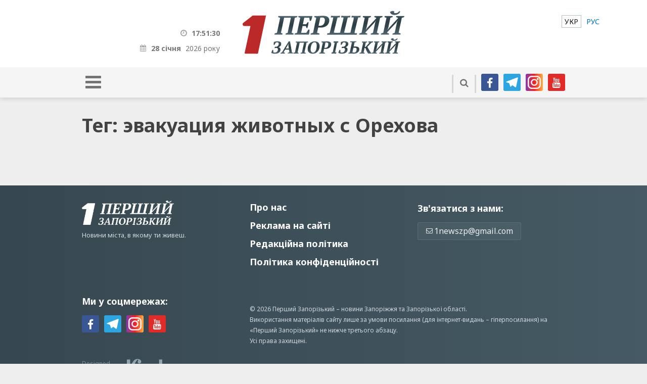

--- FILE ---
content_type: text/html; charset=UTF-8
request_url: http://1news.zp.ua/post_tag/evakuacziya-zhivotnyh-s-orehova/
body_size: 12592
content:
<!DOCTYPE html>
<html dir="ltr" lang="uk" prefix="og: https://ogp.me/ns#">
<head>
  <meta http-equiv="X-UA-Compatible" content="IE=Edge">
  <meta http-equiv="Cache-Control" content="max-age=31536000, must-revalidate">
  <meta name="viewport" content="width=device-width, initial-scale=1.0"/>
  
  <link rel="preconnect" href="https://fonts.googleapis.com">
  <link rel="preconnect" href="https://fonts.gstatic.com" crossorigin>


  <meta charset="UTF-8">
  <meta content="width=device-width, minimum-scale=1, maximum-scale=1" name="viewport">
  <meta name="theme-color" content="#bd2828">
  <link rel="apple-touch-icon-precomposed" sizes="57x57" href="http://1news.zp.ua/themes/1zp-wpml/assets/i/app/favicon-57x57.png">
  <link rel="apple-touch-icon-precomposed" sizes="60x60" href="http://1news.zp.ua/themes/1zp-wpml/assets/i/app/favicon-60x60.png">
  <link rel="apple-touch-icon-precomposed" sizes="72x72" href="http://1news.zp.ua/themes/1zp-wpml/assets/i/app/favicon-72x72.png">
  <link rel="apple-touch-icon-precomposed" sizes="76x76" href="http://1news.zp.ua/themes/1zp-wpml/assets/i/app/favicon-76x76.png">
  <link rel="apple-touch-icon-precomposed" sizes="114x114" href="http://1news.zp.ua/themes/1zp-wpml/assets/i/app/favicon-114x114.png">
  <link rel="apple-touch-icon-precomposed" sizes="120x120" href="http://1news.zp.ua/themes/1zp-wpml/assets/i/app/favicon-120x120.png">
  <link rel="apple-touch-icon-precomposed" sizes="144x144" href="http://1news.zp.ua/themes/1zp-wpml/assets/i/app/favicon-144x144.png">
  <link rel="apple-touch-icon-precomposed" sizes="152x152" href="http://1news.zp.ua/themes/1zp-wpml/assets/i/app/favicon-152x152.png">
  <link rel="icon" type="image/png" sizes="196x196" href="http://1news.zp.ua/themes/1zp-wpml/assets/i/app/favicon-196x196.png">
  <link rel="icon" type="image/png" sizes="96x96" href="http://1news.zp.ua/themes/1zp-wpml/assets/i/app/favicon-96x96.png">
  <link rel="icon" type="image/png" sizes="32x32" href="http://1news.zp.ua/themes/1zp-wpml/assets/i/app/favicon-32x32.png">
  <link rel="icon" type="image/png" sizes="16x16" href="http://1news.zp.ua/themes/1zp-wpml/assets/i/app/favicon-16x16.png">
  <link rel="icon" type="image/png" sizes="128x128" href="http://1news.zp.ua/themes/1zp-wpml/assets/i/app/favicon-128x128.png">
  <meta name="application-name" content="&amp;nbsp;">
  <meta name="msapplication-TileColor" content="#FFFFFF">
  <meta name="msapplication-TileImage" content="http://1news.zp.ua/themes/1zp-wpml/assets/i/app/favicon-144x144.png">
  <meta name="msapplication-square70x70logo" content="http://1news.zp.ua/themes/1zp-wpml/assets/i/app/favicon-70x70.png">
  <meta name="msapplication-square150x150logo" content="http://1news.zp.ua/themes/1zp-wpml/assets/i/app/favicon-150x150.png">
  <meta name="msapplication-wide310x150logo" content="http://1news.zp.ua/themes/1zp-wpml/assets/i/app/favicon-310x150.png">
  <meta name="msapplication-square310x310logo" content="http://1news.zp.ua/themes/1zp-wpml/assets/i/app/favicon-310x310.png">

  <link rel="alternate" hreflang="uk" href="https://1news.zp.ua/" />
<link rel="alternate" hreflang="ru" href="https://1news.zp.ua/ru/post_tag/evakuacziya-zhivotnyh-s-orehova/" />
<link rel="alternate" hreflang="x-default" href="https://1news.zp.ua/" />

		<!-- All in One SEO Pro 4.6.9 - aioseo.com -->
		<title>эвакуация животных с Орехова | Перший Запорізький</title>
		<meta name="robots" content="max-image-preview:large" />
		<link rel="canonical" href="https://1news.zp.ua/ru/post_tag/evakuacziya-zhivotnyh-s-orehova/" />
		<meta name="generator" content="All in One SEO Pro (AIOSEO) 4.6.9" />
		<meta property="og:locale" content="uk_UA" />
		<meta property="og:site_name" content="Перший Запорізький | Новини Запоріжжя" />
		<meta property="og:type" content="article" />
		<meta property="og:title" content="эвакуация животных с Орехова | Перший Запорізький" />
		<meta property="og:url" content="https://1news.zp.ua/ru/post_tag/evakuacziya-zhivotnyh-s-orehova/" />
		<meta name="twitter:card" content="summary_large_image" />
		<meta name="twitter:title" content="эвакуация животных с Орехова | Перший Запорізький" />
		<script type="application/ld+json" class="aioseo-schema">
			{"@context":"https:\/\/schema.org","@graph":[{"@type":"BreadcrumbList","@id":"https:\/\/1news.zp.ua\/post_tag\/evakuacziya-zhivotnyh-s-orehova\/#breadcrumblist","itemListElement":[{"@type":"ListItem","@id":"https:\/\/1news.zp.ua\/#listItem","position":1,"name":"\u0413\u043e\u043b\u043e\u0432\u043d\u0430","item":"https:\/\/1news.zp.ua\/","nextItem":"https:\/\/1news.zp.ua\/ru\/post_tag\/evakuacziya-zhivotnyh-s-orehova\/#listItem"},{"@type":"ListItem","@id":"https:\/\/1news.zp.ua\/ru\/post_tag\/evakuacziya-zhivotnyh-s-orehova\/#listItem","position":2,"name":"\u044d\u0432\u0430\u043a\u0443\u0430\u0446\u0438\u044f \u0436\u0438\u0432\u043e\u0442\u043d\u044b\u0445 \u0441 \u041e\u0440\u0435\u0445\u043e\u0432\u0430","previousItem":"https:\/\/1news.zp.ua\/#listItem"}]},{"@type":"CollectionPage","@id":"https:\/\/1news.zp.ua\/post_tag\/evakuacziya-zhivotnyh-s-orehova\/#collectionpage","url":"https:\/\/1news.zp.ua\/post_tag\/evakuacziya-zhivotnyh-s-orehova\/","name":"\u044d\u0432\u0430\u043a\u0443\u0430\u0446\u0438\u044f \u0436\u0438\u0432\u043e\u0442\u043d\u044b\u0445 \u0441 \u041e\u0440\u0435\u0445\u043e\u0432\u0430 | \u041f\u0435\u0440\u0448\u0438\u0439 \u0417\u0430\u043f\u043e\u0440\u0456\u0437\u044c\u043a\u0438\u0439","inLanguage":"uk","isPartOf":{"@id":"https:\/\/1news.zp.ua\/#website"},"breadcrumb":{"@id":"https:\/\/1news.zp.ua\/post_tag\/evakuacziya-zhivotnyh-s-orehova\/#breadcrumblist"}},{"@type":"Organization","@id":"https:\/\/1news.zp.ua\/#organization","name":"\u041f\u0435\u0440\u0448\u0438\u0439 \u0417\u0430\u043f\u043e\u0440\u0456\u0437\u044c\u043a\u0438\u0439","description":"\u041d\u043e\u0432\u0438\u043d\u0438 \u0417\u0430\u043f\u043e\u0440\u0456\u0436\u0436\u044f","url":"https:\/\/1news.zp.ua\/"},{"@type":"WebSite","@id":"https:\/\/1news.zp.ua\/#website","url":"https:\/\/1news.zp.ua\/","name":"\u041f\u0435\u0440\u0448\u0438\u0439 \u0417\u0430\u043f\u043e\u0440\u0456\u0437\u044c\u043a\u0438\u0439","description":"\u041d\u043e\u0432\u0438\u043d\u0438 \u0417\u0430\u043f\u043e\u0440\u0456\u0436\u0436\u044f","inLanguage":"uk","publisher":{"@id":"https:\/\/1news.zp.ua\/#organization"}}]}
		</script>
		<!-- All in One SEO Pro -->

<script type="text/javascript" id="wpp-js" src="http://1news.zp.ua/plugins/wordpress-popular-posts/assets/js/wpp.min.js" data-sampling="0" data-sampling-rate="100" data-api-url="https://1news.zp.ua/wp-json/wordpress-popular-posts" data-post-id="0" data-token="a1e433da82" data-lang="0" data-debug="0"></script>
<link rel='dns-prefetch' href='//static.addtoany.com' />
<link rel="alternate" type="application/rss+xml" title="Перший Запорізький &raquo; эвакуация животных с Орехова Канал теґу" href="https://1news.zp.ua/ru/post_tag/evakuacziya-zhivotnyh-s-orehova/feed/" />
		<!-- This site uses the Google Analytics by MonsterInsights plugin v8.27.0 - Using Analytics tracking - https://www.monsterinsights.com/ -->
							<script src="//www.googletagmanager.com/gtag/js?id=G-17459WV97J"  data-cfasync="false" data-wpfc-render="false" type="text/javascript" async></script>
			<script data-cfasync="false" data-wpfc-render="false" type="text/javascript">
				var mi_version = '8.27.0';
				var mi_track_user = true;
				var mi_no_track_reason = '';
								var MonsterInsightsDefaultLocations = {"page_location":"https:\/\/1news.zp.ua\/post_tag\/evakuacziya-zhivotnyh-s-orehova\/"};
				if ( typeof MonsterInsightsPrivacyGuardFilter === 'function' ) {
					var MonsterInsightsLocations = (typeof MonsterInsightsExcludeQuery === 'object') ? MonsterInsightsPrivacyGuardFilter( MonsterInsightsExcludeQuery ) : MonsterInsightsPrivacyGuardFilter( MonsterInsightsDefaultLocations );
				} else {
					var MonsterInsightsLocations = (typeof MonsterInsightsExcludeQuery === 'object') ? MonsterInsightsExcludeQuery : MonsterInsightsDefaultLocations;
				}

								var disableStrs = [
										'ga-disable-G-17459WV97J',
									];

				/* Function to detect opted out users */
				function __gtagTrackerIsOptedOut() {
					for (var index = 0; index < disableStrs.length; index++) {
						if (document.cookie.indexOf(disableStrs[index] + '=true') > -1) {
							return true;
						}
					}

					return false;
				}

				/* Disable tracking if the opt-out cookie exists. */
				if (__gtagTrackerIsOptedOut()) {
					for (var index = 0; index < disableStrs.length; index++) {
						window[disableStrs[index]] = true;
					}
				}

				/* Opt-out function */
				function __gtagTrackerOptout() {
					for (var index = 0; index < disableStrs.length; index++) {
						document.cookie = disableStrs[index] + '=true; expires=Thu, 31 Dec 2099 23:59:59 UTC; path=/';
						window[disableStrs[index]] = true;
					}
				}

				if ('undefined' === typeof gaOptout) {
					function gaOptout() {
						__gtagTrackerOptout();
					}
				}
								window.dataLayer = window.dataLayer || [];

				window.MonsterInsightsDualTracker = {
					helpers: {},
					trackers: {},
				};
				if (mi_track_user) {
					function __gtagDataLayer() {
						dataLayer.push(arguments);
					}

					function __gtagTracker(type, name, parameters) {
						if (!parameters) {
							parameters = {};
						}

						if (parameters.send_to) {
							__gtagDataLayer.apply(null, arguments);
							return;
						}

						if (type === 'event') {
														parameters.send_to = monsterinsights_frontend.v4_id;
							var hookName = name;
							if (typeof parameters['event_category'] !== 'undefined') {
								hookName = parameters['event_category'] + ':' + name;
							}

							if (typeof MonsterInsightsDualTracker.trackers[hookName] !== 'undefined') {
								MonsterInsightsDualTracker.trackers[hookName](parameters);
							} else {
								__gtagDataLayer('event', name, parameters);
							}
							
						} else {
							__gtagDataLayer.apply(null, arguments);
						}
					}

					__gtagTracker('js', new Date());
					__gtagTracker('set', {
						'developer_id.dZGIzZG': true,
											});
					if ( MonsterInsightsLocations.page_location ) {
						__gtagTracker('set', MonsterInsightsLocations);
					}
										__gtagTracker('config', 'G-17459WV97J', {"forceSSL":"true"} );
															window.gtag = __gtagTracker;										(function () {
						/* https://developers.google.com/analytics/devguides/collection/analyticsjs/ */
						/* ga and __gaTracker compatibility shim. */
						var noopfn = function () {
							return null;
						};
						var newtracker = function () {
							return new Tracker();
						};
						var Tracker = function () {
							return null;
						};
						var p = Tracker.prototype;
						p.get = noopfn;
						p.set = noopfn;
						p.send = function () {
							var args = Array.prototype.slice.call(arguments);
							args.unshift('send');
							__gaTracker.apply(null, args);
						};
						var __gaTracker = function () {
							var len = arguments.length;
							if (len === 0) {
								return;
							}
							var f = arguments[len - 1];
							if (typeof f !== 'object' || f === null || typeof f.hitCallback !== 'function') {
								if ('send' === arguments[0]) {
									var hitConverted, hitObject = false, action;
									if ('event' === arguments[1]) {
										if ('undefined' !== typeof arguments[3]) {
											hitObject = {
												'eventAction': arguments[3],
												'eventCategory': arguments[2],
												'eventLabel': arguments[4],
												'value': arguments[5] ? arguments[5] : 1,
											}
										}
									}
									if ('pageview' === arguments[1]) {
										if ('undefined' !== typeof arguments[2]) {
											hitObject = {
												'eventAction': 'page_view',
												'page_path': arguments[2],
											}
										}
									}
									if (typeof arguments[2] === 'object') {
										hitObject = arguments[2];
									}
									if (typeof arguments[5] === 'object') {
										Object.assign(hitObject, arguments[5]);
									}
									if ('undefined' !== typeof arguments[1].hitType) {
										hitObject = arguments[1];
										if ('pageview' === hitObject.hitType) {
											hitObject.eventAction = 'page_view';
										}
									}
									if (hitObject) {
										action = 'timing' === arguments[1].hitType ? 'timing_complete' : hitObject.eventAction;
										hitConverted = mapArgs(hitObject);
										__gtagTracker('event', action, hitConverted);
									}
								}
								return;
							}

							function mapArgs(args) {
								var arg, hit = {};
								var gaMap = {
									'eventCategory': 'event_category',
									'eventAction': 'event_action',
									'eventLabel': 'event_label',
									'eventValue': 'event_value',
									'nonInteraction': 'non_interaction',
									'timingCategory': 'event_category',
									'timingVar': 'name',
									'timingValue': 'value',
									'timingLabel': 'event_label',
									'page': 'page_path',
									'location': 'page_location',
									'title': 'page_title',
									'referrer' : 'page_referrer',
								};
								for (arg in args) {
																		if (!(!args.hasOwnProperty(arg) || !gaMap.hasOwnProperty(arg))) {
										hit[gaMap[arg]] = args[arg];
									} else {
										hit[arg] = args[arg];
									}
								}
								return hit;
							}

							try {
								f.hitCallback();
							} catch (ex) {
							}
						};
						__gaTracker.create = newtracker;
						__gaTracker.getByName = newtracker;
						__gaTracker.getAll = function () {
							return [];
						};
						__gaTracker.remove = noopfn;
						__gaTracker.loaded = true;
						window['__gaTracker'] = __gaTracker;
					})();
									} else {
										console.log("");
					(function () {
						function __gtagTracker() {
							return null;
						}

						window['__gtagTracker'] = __gtagTracker;
						window['gtag'] = __gtagTracker;
					})();
									}
			</script>
				<!-- / Google Analytics by MonsterInsights -->
		<script type="text/javascript">
/* <![CDATA[ */
window._wpemojiSettings = {"baseUrl":"https:\/\/s.w.org\/images\/core\/emoji\/15.0.3\/72x72\/","ext":".png","svgUrl":"https:\/\/s.w.org\/images\/core\/emoji\/15.0.3\/svg\/","svgExt":".svg","source":{"concatemoji":"http:\/\/1news.zp.ua\/wp-includes\/js\/wp-emoji-release.min.js?ver=cabc7b18781ff132619cf3ad18a19683"}};
/*! This file is auto-generated */
!function(i,n){var o,s,e;function c(e){try{var t={supportTests:e,timestamp:(new Date).valueOf()};sessionStorage.setItem(o,JSON.stringify(t))}catch(e){}}function p(e,t,n){e.clearRect(0,0,e.canvas.width,e.canvas.height),e.fillText(t,0,0);var t=new Uint32Array(e.getImageData(0,0,e.canvas.width,e.canvas.height).data),r=(e.clearRect(0,0,e.canvas.width,e.canvas.height),e.fillText(n,0,0),new Uint32Array(e.getImageData(0,0,e.canvas.width,e.canvas.height).data));return t.every(function(e,t){return e===r[t]})}function u(e,t,n){switch(t){case"flag":return n(e,"\ud83c\udff3\ufe0f\u200d\u26a7\ufe0f","\ud83c\udff3\ufe0f\u200b\u26a7\ufe0f")?!1:!n(e,"\ud83c\uddfa\ud83c\uddf3","\ud83c\uddfa\u200b\ud83c\uddf3")&&!n(e,"\ud83c\udff4\udb40\udc67\udb40\udc62\udb40\udc65\udb40\udc6e\udb40\udc67\udb40\udc7f","\ud83c\udff4\u200b\udb40\udc67\u200b\udb40\udc62\u200b\udb40\udc65\u200b\udb40\udc6e\u200b\udb40\udc67\u200b\udb40\udc7f");case"emoji":return!n(e,"\ud83d\udc26\u200d\u2b1b","\ud83d\udc26\u200b\u2b1b")}return!1}function f(e,t,n){var r="undefined"!=typeof WorkerGlobalScope&&self instanceof WorkerGlobalScope?new OffscreenCanvas(300,150):i.createElement("canvas"),a=r.getContext("2d",{willReadFrequently:!0}),o=(a.textBaseline="top",a.font="600 32px Arial",{});return e.forEach(function(e){o[e]=t(a,e,n)}),o}function t(e){var t=i.createElement("script");t.src=e,t.defer=!0,i.head.appendChild(t)}"undefined"!=typeof Promise&&(o="wpEmojiSettingsSupports",s=["flag","emoji"],n.supports={everything:!0,everythingExceptFlag:!0},e=new Promise(function(e){i.addEventListener("DOMContentLoaded",e,{once:!0})}),new Promise(function(t){var n=function(){try{var e=JSON.parse(sessionStorage.getItem(o));if("object"==typeof e&&"number"==typeof e.timestamp&&(new Date).valueOf()<e.timestamp+604800&&"object"==typeof e.supportTests)return e.supportTests}catch(e){}return null}();if(!n){if("undefined"!=typeof Worker&&"undefined"!=typeof OffscreenCanvas&&"undefined"!=typeof URL&&URL.createObjectURL&&"undefined"!=typeof Blob)try{var e="postMessage("+f.toString()+"("+[JSON.stringify(s),u.toString(),p.toString()].join(",")+"));",r=new Blob([e],{type:"text/javascript"}),a=new Worker(URL.createObjectURL(r),{name:"wpTestEmojiSupports"});return void(a.onmessage=function(e){c(n=e.data),a.terminate(),t(n)})}catch(e){}c(n=f(s,u,p))}t(n)}).then(function(e){for(var t in e)n.supports[t]=e[t],n.supports.everything=n.supports.everything&&n.supports[t],"flag"!==t&&(n.supports.everythingExceptFlag=n.supports.everythingExceptFlag&&n.supports[t]);n.supports.everythingExceptFlag=n.supports.everythingExceptFlag&&!n.supports.flag,n.DOMReady=!1,n.readyCallback=function(){n.DOMReady=!0}}).then(function(){return e}).then(function(){var e;n.supports.everything||(n.readyCallback(),(e=n.source||{}).concatemoji?t(e.concatemoji):e.wpemoji&&e.twemoji&&(t(e.twemoji),t(e.wpemoji)))}))}((window,document),window._wpemojiSettings);
/* ]]> */
</script>
<style id='wp-emoji-styles-inline-css' type='text/css'>

	img.wp-smiley, img.emoji {
		display: inline !important;
		border: none !important;
		box-shadow: none !important;
		height: 1em !important;
		width: 1em !important;
		margin: 0 0.07em !important;
		vertical-align: -0.1em !important;
		background: none !important;
		padding: 0 !important;
	}
</style>
<link rel='stylesheet' id='wp-block-library-css' href='http://1news.zp.ua/wp-includes/css/dist/block-library/style.min.css?ver=cabc7b18781ff132619cf3ad18a19683' type='text/css' media='all' />
<style id='classic-theme-styles-inline-css' type='text/css'>
/*! This file is auto-generated */
.wp-block-button__link{color:#fff;background-color:#32373c;border-radius:9999px;box-shadow:none;text-decoration:none;padding:calc(.667em + 2px) calc(1.333em + 2px);font-size:1.125em}.wp-block-file__button{background:#32373c;color:#fff;text-decoration:none}
</style>
<style id='global-styles-inline-css' type='text/css'>
:root{--wp--preset--aspect-ratio--square: 1;--wp--preset--aspect-ratio--4-3: 4/3;--wp--preset--aspect-ratio--3-4: 3/4;--wp--preset--aspect-ratio--3-2: 3/2;--wp--preset--aspect-ratio--2-3: 2/3;--wp--preset--aspect-ratio--16-9: 16/9;--wp--preset--aspect-ratio--9-16: 9/16;--wp--preset--color--black: #000000;--wp--preset--color--cyan-bluish-gray: #abb8c3;--wp--preset--color--white: #ffffff;--wp--preset--color--pale-pink: #f78da7;--wp--preset--color--vivid-red: #cf2e2e;--wp--preset--color--luminous-vivid-orange: #ff6900;--wp--preset--color--luminous-vivid-amber: #fcb900;--wp--preset--color--light-green-cyan: #7bdcb5;--wp--preset--color--vivid-green-cyan: #00d084;--wp--preset--color--pale-cyan-blue: #8ed1fc;--wp--preset--color--vivid-cyan-blue: #0693e3;--wp--preset--color--vivid-purple: #9b51e0;--wp--preset--gradient--vivid-cyan-blue-to-vivid-purple: linear-gradient(135deg,rgba(6,147,227,1) 0%,rgb(155,81,224) 100%);--wp--preset--gradient--light-green-cyan-to-vivid-green-cyan: linear-gradient(135deg,rgb(122,220,180) 0%,rgb(0,208,130) 100%);--wp--preset--gradient--luminous-vivid-amber-to-luminous-vivid-orange: linear-gradient(135deg,rgba(252,185,0,1) 0%,rgba(255,105,0,1) 100%);--wp--preset--gradient--luminous-vivid-orange-to-vivid-red: linear-gradient(135deg,rgba(255,105,0,1) 0%,rgb(207,46,46) 100%);--wp--preset--gradient--very-light-gray-to-cyan-bluish-gray: linear-gradient(135deg,rgb(238,238,238) 0%,rgb(169,184,195) 100%);--wp--preset--gradient--cool-to-warm-spectrum: linear-gradient(135deg,rgb(74,234,220) 0%,rgb(151,120,209) 20%,rgb(207,42,186) 40%,rgb(238,44,130) 60%,rgb(251,105,98) 80%,rgb(254,248,76) 100%);--wp--preset--gradient--blush-light-purple: linear-gradient(135deg,rgb(255,206,236) 0%,rgb(152,150,240) 100%);--wp--preset--gradient--blush-bordeaux: linear-gradient(135deg,rgb(254,205,165) 0%,rgb(254,45,45) 50%,rgb(107,0,62) 100%);--wp--preset--gradient--luminous-dusk: linear-gradient(135deg,rgb(255,203,112) 0%,rgb(199,81,192) 50%,rgb(65,88,208) 100%);--wp--preset--gradient--pale-ocean: linear-gradient(135deg,rgb(255,245,203) 0%,rgb(182,227,212) 50%,rgb(51,167,181) 100%);--wp--preset--gradient--electric-grass: linear-gradient(135deg,rgb(202,248,128) 0%,rgb(113,206,126) 100%);--wp--preset--gradient--midnight: linear-gradient(135deg,rgb(2,3,129) 0%,rgb(40,116,252) 100%);--wp--preset--font-size--small: 13px;--wp--preset--font-size--medium: 20px;--wp--preset--font-size--large: 36px;--wp--preset--font-size--x-large: 42px;--wp--preset--spacing--20: 0.44rem;--wp--preset--spacing--30: 0.67rem;--wp--preset--spacing--40: 1rem;--wp--preset--spacing--50: 1.5rem;--wp--preset--spacing--60: 2.25rem;--wp--preset--spacing--70: 3.38rem;--wp--preset--spacing--80: 5.06rem;--wp--preset--shadow--natural: 6px 6px 9px rgba(0, 0, 0, 0.2);--wp--preset--shadow--deep: 12px 12px 50px rgba(0, 0, 0, 0.4);--wp--preset--shadow--sharp: 6px 6px 0px rgba(0, 0, 0, 0.2);--wp--preset--shadow--outlined: 6px 6px 0px -3px rgba(255, 255, 255, 1), 6px 6px rgba(0, 0, 0, 1);--wp--preset--shadow--crisp: 6px 6px 0px rgba(0, 0, 0, 1);}:where(.is-layout-flex){gap: 0.5em;}:where(.is-layout-grid){gap: 0.5em;}body .is-layout-flex{display: flex;}.is-layout-flex{flex-wrap: wrap;align-items: center;}.is-layout-flex > :is(*, div){margin: 0;}body .is-layout-grid{display: grid;}.is-layout-grid > :is(*, div){margin: 0;}:where(.wp-block-columns.is-layout-flex){gap: 2em;}:where(.wp-block-columns.is-layout-grid){gap: 2em;}:where(.wp-block-post-template.is-layout-flex){gap: 1.25em;}:where(.wp-block-post-template.is-layout-grid){gap: 1.25em;}.has-black-color{color: var(--wp--preset--color--black) !important;}.has-cyan-bluish-gray-color{color: var(--wp--preset--color--cyan-bluish-gray) !important;}.has-white-color{color: var(--wp--preset--color--white) !important;}.has-pale-pink-color{color: var(--wp--preset--color--pale-pink) !important;}.has-vivid-red-color{color: var(--wp--preset--color--vivid-red) !important;}.has-luminous-vivid-orange-color{color: var(--wp--preset--color--luminous-vivid-orange) !important;}.has-luminous-vivid-amber-color{color: var(--wp--preset--color--luminous-vivid-amber) !important;}.has-light-green-cyan-color{color: var(--wp--preset--color--light-green-cyan) !important;}.has-vivid-green-cyan-color{color: var(--wp--preset--color--vivid-green-cyan) !important;}.has-pale-cyan-blue-color{color: var(--wp--preset--color--pale-cyan-blue) !important;}.has-vivid-cyan-blue-color{color: var(--wp--preset--color--vivid-cyan-blue) !important;}.has-vivid-purple-color{color: var(--wp--preset--color--vivid-purple) !important;}.has-black-background-color{background-color: var(--wp--preset--color--black) !important;}.has-cyan-bluish-gray-background-color{background-color: var(--wp--preset--color--cyan-bluish-gray) !important;}.has-white-background-color{background-color: var(--wp--preset--color--white) !important;}.has-pale-pink-background-color{background-color: var(--wp--preset--color--pale-pink) !important;}.has-vivid-red-background-color{background-color: var(--wp--preset--color--vivid-red) !important;}.has-luminous-vivid-orange-background-color{background-color: var(--wp--preset--color--luminous-vivid-orange) !important;}.has-luminous-vivid-amber-background-color{background-color: var(--wp--preset--color--luminous-vivid-amber) !important;}.has-light-green-cyan-background-color{background-color: var(--wp--preset--color--light-green-cyan) !important;}.has-vivid-green-cyan-background-color{background-color: var(--wp--preset--color--vivid-green-cyan) !important;}.has-pale-cyan-blue-background-color{background-color: var(--wp--preset--color--pale-cyan-blue) !important;}.has-vivid-cyan-blue-background-color{background-color: var(--wp--preset--color--vivid-cyan-blue) !important;}.has-vivid-purple-background-color{background-color: var(--wp--preset--color--vivid-purple) !important;}.has-black-border-color{border-color: var(--wp--preset--color--black) !important;}.has-cyan-bluish-gray-border-color{border-color: var(--wp--preset--color--cyan-bluish-gray) !important;}.has-white-border-color{border-color: var(--wp--preset--color--white) !important;}.has-pale-pink-border-color{border-color: var(--wp--preset--color--pale-pink) !important;}.has-vivid-red-border-color{border-color: var(--wp--preset--color--vivid-red) !important;}.has-luminous-vivid-orange-border-color{border-color: var(--wp--preset--color--luminous-vivid-orange) !important;}.has-luminous-vivid-amber-border-color{border-color: var(--wp--preset--color--luminous-vivid-amber) !important;}.has-light-green-cyan-border-color{border-color: var(--wp--preset--color--light-green-cyan) !important;}.has-vivid-green-cyan-border-color{border-color: var(--wp--preset--color--vivid-green-cyan) !important;}.has-pale-cyan-blue-border-color{border-color: var(--wp--preset--color--pale-cyan-blue) !important;}.has-vivid-cyan-blue-border-color{border-color: var(--wp--preset--color--vivid-cyan-blue) !important;}.has-vivid-purple-border-color{border-color: var(--wp--preset--color--vivid-purple) !important;}.has-vivid-cyan-blue-to-vivid-purple-gradient-background{background: var(--wp--preset--gradient--vivid-cyan-blue-to-vivid-purple) !important;}.has-light-green-cyan-to-vivid-green-cyan-gradient-background{background: var(--wp--preset--gradient--light-green-cyan-to-vivid-green-cyan) !important;}.has-luminous-vivid-amber-to-luminous-vivid-orange-gradient-background{background: var(--wp--preset--gradient--luminous-vivid-amber-to-luminous-vivid-orange) !important;}.has-luminous-vivid-orange-to-vivid-red-gradient-background{background: var(--wp--preset--gradient--luminous-vivid-orange-to-vivid-red) !important;}.has-very-light-gray-to-cyan-bluish-gray-gradient-background{background: var(--wp--preset--gradient--very-light-gray-to-cyan-bluish-gray) !important;}.has-cool-to-warm-spectrum-gradient-background{background: var(--wp--preset--gradient--cool-to-warm-spectrum) !important;}.has-blush-light-purple-gradient-background{background: var(--wp--preset--gradient--blush-light-purple) !important;}.has-blush-bordeaux-gradient-background{background: var(--wp--preset--gradient--blush-bordeaux) !important;}.has-luminous-dusk-gradient-background{background: var(--wp--preset--gradient--luminous-dusk) !important;}.has-pale-ocean-gradient-background{background: var(--wp--preset--gradient--pale-ocean) !important;}.has-electric-grass-gradient-background{background: var(--wp--preset--gradient--electric-grass) !important;}.has-midnight-gradient-background{background: var(--wp--preset--gradient--midnight) !important;}.has-small-font-size{font-size: var(--wp--preset--font-size--small) !important;}.has-medium-font-size{font-size: var(--wp--preset--font-size--medium) !important;}.has-large-font-size{font-size: var(--wp--preset--font-size--large) !important;}.has-x-large-font-size{font-size: var(--wp--preset--font-size--x-large) !important;}
:where(.wp-block-post-template.is-layout-flex){gap: 1.25em;}:where(.wp-block-post-template.is-layout-grid){gap: 1.25em;}
:where(.wp-block-columns.is-layout-flex){gap: 2em;}:where(.wp-block-columns.is-layout-grid){gap: 2em;}
:root :where(.wp-block-pullquote){font-size: 1.5em;line-height: 1.6;}
</style>
<link rel='stylesheet' id='simply-gallery-block-frontend-css' href='http://1news.zp.ua/plugins/simply-gallery-block/blocks/pgc_sgb.min.style.css?ver=3.2.4' type='text/css' media='all' />
<link rel='stylesheet' id='usp_style-css' href='http://1news.zp.ua/plugins/user-submitted-posts/resources/usp.css?ver=20240516' type='text/css' media='all' />
<link rel='stylesheet' id='wpml-menu-item-0-css' href='http://1news.zp.ua/plugins/sitepress-multilingual-cms/templates/language-switchers/menu-item/style.min.css?ver=1' type='text/css' media='all' />
<link rel='stylesheet' id='wp-pagenavi-css' href='http://1news.zp.ua/plugins/wp-pagenavi/pagenavi-css.css?ver=2.70' type='text/css' media='all' />
<link rel='stylesheet' id='wordpress-popular-posts-css-css' href='http://1news.zp.ua/plugins/wordpress-popular-posts/assets/css/wpp.css?ver=7.0.1' type='text/css' media='all' />
<link rel='stylesheet' id='addtoany-css' href='http://1news.zp.ua/plugins/add-to-any/addtoany.min.css?ver=1.16' type='text/css' media='all' />
<script type="text/javascript" id="wpml-cookie-js-extra">
/* <![CDATA[ */
var wpml_cookies = {"wp-wpml_current_language":{"value":"uk","expires":1,"path":"\/"}};
var wpml_cookies = {"wp-wpml_current_language":{"value":"uk","expires":1,"path":"\/"}};
/* ]]> */
</script>
<script type="text/javascript" src="http://1news.zp.ua/plugins/sitepress-multilingual-cms/res/js/cookies/language-cookie.js?ver=484900" id="wpml-cookie-js" defer="defer" data-wp-strategy="defer"></script>
<script type="text/javascript" src="http://1news.zp.ua/plugins/google-analytics-for-wordpress/assets/js/frontend-gtag.min.js?ver=8.27.0" id="monsterinsights-frontend-script-js"></script>
<script data-cfasync="false" data-wpfc-render="false" type="text/javascript" id='monsterinsights-frontend-script-js-extra'>/* <![CDATA[ */
var monsterinsights_frontend = {"js_events_tracking":"true","download_extensions":"doc,pdf,ppt,zip,xls,docx,pptx,xlsx","inbound_paths":"[]","home_url":"https:\/\/1news.zp.ua","hash_tracking":"false","v4_id":"G-17459WV97J"};/* ]]> */
</script>
<script type="text/javascript" id="addtoany-core-js-before">
/* <![CDATA[ */
window.a2a_config=window.a2a_config||{};a2a_config.callbacks=[];a2a_config.overlays=[];a2a_config.templates={};a2a_localize = {
	Share: "Поділитися",
	Save: "Зберегти",
	Subscribe: "Підписатися",
	Email: "Email",
	Bookmark: "Закладка",
	ShowAll: "Показати все",
	ShowLess: "Показати менше",
	FindServices: "Знайти сервіс(и)",
	FindAnyServiceToAddTo: "Миттєвий пошук сервісів",
	PoweredBy: "Працює на",
	ShareViaEmail: "Поділитися через електронну пошту",
	SubscribeViaEmail: "Підпишіться електронною поштою",
	BookmarkInYourBrowser: "Додати до закладок у браузері",
	BookmarkInstructions: "Натисніть Ctrl+D або \u2318+D, щоб додати цю сторінку до закладок",
	AddToYourFavorites: "Додати в закладки",
	SendFromWebOrProgram: "Відправити з будь-якої адреси електронної пошти або програми електронної пошти",
	EmailProgram: "Програма електронної пошти",
	More: "Більше&#8230;",
	ThanksForSharing: "Дякуємо, що поділились!",
	ThanksForFollowing: "Дякуємо за підписку!"
};
/* ]]> */
</script>
<script type="text/javascript" defer src="https://static.addtoany.com/menu/page.js" id="addtoany-core-js"></script>
<script type="text/javascript" src="http://1news.zp.ua/wp-includes/js/jquery/jquery.min.js?ver=3.7.1" id="jquery-core-js"></script>
<script type="text/javascript" defer src="http://1news.zp.ua/plugins/add-to-any/addtoany.min.js?ver=1.1" id="addtoany-jquery-js"></script>
<script type="text/javascript" src="http://1news.zp.ua/plugins/user-submitted-posts/resources/jquery.cookie.js?ver=20240516" id="usp_cookie-js"></script>
<script type="text/javascript" src="http://1news.zp.ua/plugins/user-submitted-posts/resources/jquery.parsley.min.js?ver=20240516" id="usp_parsley-js"></script>
<script type="text/javascript" id="usp_core-js-before">
/* <![CDATA[ */
var usp_custom_field = ""; var usp_custom_field_2 = ""; var usp_custom_checkbox = ""; var usp_case_sensitivity = "false"; var usp_challenge_response = "2"; var usp_min_images = 0; var usp_max_images = 10; var usp_parsley_error = "Incorrect response."; var usp_multiple_cats = 0; var usp_existing_tags = 0; var usp_recaptcha_disp = ""; var usp_recaptcha_vers = 2; var usp_recaptcha_key = ""; 
/* ]]> */
</script>
<script type="text/javascript" src="http://1news.zp.ua/plugins/user-submitted-posts/resources/jquery.usp.core.js?ver=20240516" id="usp_core-js"></script>
<link rel="https://api.w.org/" href="https://1news.zp.ua/wp-json/" /><link rel="alternate" title="JSON" type="application/json" href="https://1news.zp.ua/wp-json/wp/v2/tags/35495" /><link rel="EditURI" type="application/rsd+xml" title="RSD" href="https://1news.zp.ua/xmlrpc.php?rsd" />

<meta name="generator" content="WPML ver:4.8.4 stt:45,54;" />
<noscript><style>.simply-gallery-amp{ display: block !important; }</style></noscript><noscript><style>.sgb-preloader{ display: none !important; }</style></noscript><!-- Stream WordPress user activity plugin v4.0.0 -->
<script type="text/javascript">
(function(url){
	if(/(?:Chrome\/26\.0\.1410\.63 Safari\/537\.31|WordfenceTestMonBot)/.test(navigator.userAgent)){ return; }
	var addEvent = function(evt, handler) {
		if (window.addEventListener) {
			document.addEventListener(evt, handler, false);
		} else if (window.attachEvent) {
			document.attachEvent('on' + evt, handler);
		}
	};
	var removeEvent = function(evt, handler) {
		if (window.removeEventListener) {
			document.removeEventListener(evt, handler, false);
		} else if (window.detachEvent) {
			document.detachEvent('on' + evt, handler);
		}
	};
	var evts = 'contextmenu dblclick drag dragend dragenter dragleave dragover dragstart drop keydown keypress keyup mousedown mousemove mouseout mouseover mouseup mousewheel scroll'.split(' ');
	var logHuman = function() {
		if (window.wfLogHumanRan) { return; }
		window.wfLogHumanRan = true;
		var wfscr = document.createElement('script');
		wfscr.type = 'text/javascript';
		wfscr.async = true;
		wfscr.src = url + '&r=' + Math.random();
		(document.getElementsByTagName('head')[0]||document.getElementsByTagName('body')[0]).appendChild(wfscr);
		for (var i = 0; i < evts.length; i++) {
			removeEvent(evts[i], logHuman);
		}
	};
	for (var i = 0; i < evts.length; i++) {
		addEvent(evts[i], logHuman);
	}
})('//1news.zp.ua/?wordfence_lh=1&hid=ECBE83506AE8BB8A0D5537B9632D0CEB');
</script>            <style id="wpp-loading-animation-styles">@-webkit-keyframes bgslide{from{background-position-x:0}to{background-position-x:-200%}}@keyframes bgslide{from{background-position-x:0}to{background-position-x:-200%}}.wpp-widget-block-placeholder,.wpp-shortcode-placeholder{margin:0 auto;width:60px;height:3px;background:#dd3737;background:linear-gradient(90deg,#dd3737 0%,#571313 10%,#dd3737 100%);background-size:200% auto;border-radius:3px;-webkit-animation:bgslide 1s infinite linear;animation:bgslide 1s infinite linear}</style>
            
<script type="text/javascript">
var ajaxurl = 'https://1news.zp.ua/wp-admin/admin-ajax.php';
</script>

<!-- There is no amphtml version available for this URL. --><link rel="icon" href="https://1news.zp.ua/media/2025/11/cropped-favicon-310x310-1-32x32.png" sizes="32x32" />
<link rel="icon" href="https://1news.zp.ua/media/2025/11/cropped-favicon-310x310-1-192x192.png" sizes="192x192" />
<link rel="apple-touch-icon" href="https://1news.zp.ua/media/2025/11/cropped-favicon-310x310-1-180x180.png" />
<meta name="msapplication-TileImage" content="https://1news.zp.ua/media/2025/11/cropped-favicon-310x310-1-270x270.png" />

  <link href="https://fonts.googleapis.com/css?family=Noto+Sans:400,700,400italic&amp;subset=latin,cyrillic" rel="stylesheet" type="text/css">
  <link rel="stylesheet" href="http://1news.zp.ua/themes/1zp-wpml/assets/1zp.min.css">
  <link rel="stylesheet" href="http://1news.zp.ua/themes/1zp-wpml/assets/styles.css">

</head>

<body class="archive tag tag-evakuacziya-zhivotnyh-s-orehova tag-35495">
  <!-- bool(false)
 -->
  <header class="header">
    <div class="header__main">
      <div class="container">
        <div class="header__main-inner">
          <div class="header__section header__section_left">
            <div class="header__widget header__widget_time">
              <span class="header__widget-icon icon-clock">
              </span>
              <strong class="header__widget_time-value"></strong>
            </div>
            <div class="header__widget header__widget_date">
              <span class="header__widget-icon icon-calendar">
              </span>
              <strong class="header__widget_date-day"></strong>
              <span class="header__widget_date-year" data-lang-year="року"></span>
            </div>
          </div>
                      <a class="header__logo" href="https://1news.zp.ua">
              <img class="header__logo-image" src="http://1news.zp.ua/themes/1zp-wpml/assets/i/1zp-logo-uk.svg" width="320" height="88">
            </a>
                    <div class="header__section header__section_right">
            <div class="header__widget header__widget_lang">
               
              <ul id="lang-ul" class=""><li id="menu-item-wpml-ls-60179-uk" class="menu-item wpml-ls-slot-60179 wpml-ls-item wpml-ls-item-uk wpml-ls-current-language wpml-ls-menu-item wpml-ls-first-item menu-item-type-wpml_ls_menu_item menu-item-object-wpml_ls_menu_item menu-item-wpml-ls-60179-uk"><a href="https://1news.zp.ua/" role="menuitem"><span class="wpml-ls-display">УКР</span></a></li>
<li id="menu-item-wpml-ls-60179-ru" class="menu-item wpml-ls-slot-60179 wpml-ls-item wpml-ls-item-ru wpml-ls-menu-item wpml-ls-last-item menu-item-type-wpml_ls_menu_item menu-item-object-wpml_ls_menu_item menu-item-wpml-ls-60179-ru"><a title="Switch to РУС" href="https://1news.zp.ua/ru/post_tag/evakuacziya-zhivotnyh-s-orehova/" aria-label="Switch to РУС" role="menuitem"><span class="wpml-ls-display">РУС</span></a></li>
</ul>            </div>
          </div>
        </div>
      </div>
    </div>
    <div class="header__bar">
      <div class="header__bar-inner container">
        <nav class="header__menu">
          <div class="menu">
                        <ul class="main-menu">
                                              <li class="main-menu__item ">
                  <a href="https://1news.zp.ua/vse-novosti/" title="Усi новини" class="main-menu__item-link">Усi новини</a>
                                  </li>
                                              <li class="main-menu__item main-menu__item-has_sub">
                  <a href="https://1news.zp.ua/category/zaporizhzhia/" title="Запоріжжя" class="main-menu__item-link">Запоріжжя</a>
                                      <ul class="main-sub-menu">
                                              <li class="main-sub-menu__item">
                          <a href="https://1news.zp.ua/category/zaporizhzhia/podiyu/" title="Події" class="main-sub-menu__item-link">Події</a>
                        </li>
                                              <li class="main-sub-menu__item">
                          <a href="https://1news.zp.ua/category/zaporizhzhia/suspilstvo/" title="Суспільство" class="main-sub-menu__item-link">Суспільство</a>
                        </li>
                                              <li class="main-sub-menu__item">
                          <a href="https://1news.zp.ua/category/zaporizhzhia/polityka/" title="Політика" class="main-sub-menu__item-link">Політика</a>
                        </li>
                                              <li class="main-sub-menu__item">
                          <a href="https://1news.zp.ua/category/zaporizhzhia/ekonomika/" title="Економіка" class="main-sub-menu__item-link">Економіка</a>
                        </li>
                                          </ul>
                                  </li>
                                              <li class="main-menu__item main-menu__item-has_sub">
                  <a href="https://1news.zp.ua/category/region/" title="Регіон" class="main-menu__item-link">Регіон</a>
                                      <ul class="main-sub-menu">
                                              <li class="main-sub-menu__item">
                          <a href="https://1news.zp.ua/category/region/viyna/" title="Війна" class="main-sub-menu__item-link">Війна</a>
                        </li>
                                              <li class="main-sub-menu__item">
                          <a href="https://1news.zp.ua/category/region/occupation/" title="Окупація" class="main-sub-menu__item-link">Окупація</a>
                        </li>
                                              <li class="main-sub-menu__item">
                          <a href="https://1news.zp.ua/category/region/berdyansk/" title="Бердянськ" class="main-sub-menu__item-link">Бердянськ</a>
                        </li>
                                              <li class="main-sub-menu__item">
                          <a href="https://1news.zp.ua/category/region/huliaipole/" title="Гуляйполе" class="main-sub-menu__item-link">Гуляйполе</a>
                        </li>
                                              <li class="main-sub-menu__item">
                          <a href="https://1news.zp.ua/category/region/melitopol/" title="Мелітополь" class="main-sub-menu__item-link">Мелітополь</a>
                        </li>
                                              <li class="main-sub-menu__item">
                          <a href="https://1news.zp.ua/category/region/orikhiv/" title="Оріхів" class="main-sub-menu__item-link">Оріхів</a>
                        </li>
                                              <li class="main-sub-menu__item">
                          <a href="https://1news.zp.ua/category/region/enerhodar/" title="Енергодар" class="main-sub-menu__item-link">Енергодар</a>
                        </li>
                                          </ul>
                                  </li>
                                              <li class="main-menu__item ">
                  <a href="https://1news.zp.ua/category/statti/" title="Статті" class="main-menu__item-link">Статті</a>
                                  </li>
                                              <li class="main-menu__item ">
                  <a href="https://1news.zp.ua/category/interview/" title="Інтерв'ю" class="main-menu__item-link">Інтерв'ю</a>
                                  </li>
                                              <li class="main-menu__item ">
                  <a href="https://1news.zp.ua/category/fotoarhiv/" title="Фото" class="main-menu__item-link">Фото</a>
                                  </li>
                                              <li class="main-menu__item ">
                  <a href="https://1news.zp.ua/category/videoarhiv/" title="Відео" class="main-menu__item-link">Відео</a>
                                  </li>
                          </ul>
          </div>
          <div class="header__toggler">
            <div class="header__toggler-one">
            </div>
            <div class="header__toggler-two">
            </div>
            <div class="header__toggler-three">
            </div>
          </div>
        </nav>
        <div class="header__socials">
          <div class="social-networks">
                                          <a class="social-networks__item social-networks__item_facebook icon-facebook" href="https://www.facebook.com/1newszp/" target="_blank"></a>
                                                        <a class="social-networks__item social-networks__item_telegram icon-telegram" href="https://t.me/onenews_zp" target="_blank"></a>
                                                        <a class="social-networks__item social-networks__item_instagram icon-instagram" href="https://www.instagram.com/1newszp" target="_blank"></a>
                                                        <a class="social-networks__item social-networks__item_youtube icon-youtube" href="https://www.youtube.com/channel/UCHsy_tIyjATp7DL1CoL067A" target="_blank"></a>
                                    </div>
        </div>
        <div class="header__search-bar">
          <div class="search-bar">
            <span class="search-bar__toggle">
              <span class="icon-loupe">
              </span>
              <span class="search-bar__label">Пошук</span>
            </span>
            <form class="search-bar__form" method="get" name="search" id="search" action="/">
              <fieldset>
                <div class="search-bar__wrap" style="display: flex;">
                  <button class="search-bar__button">
                    <span class="icon-loupe">
                    </span>
                  </button>
                  <input class="search-bar__input" type="search" name="s">
                  <input class="search-bar__input" type="hidden" name="l" value="">
                </div>
              </fieldset>
            </form>
            <script>
              var lang_input = document.querySelectorAll('input[name="l"]');
              lang_input.forEach(function(i){
                i.value = '';
              });
            </script>
          </div>
        </div>
      </div>
    </div>
    <div class="header__quick-menu">
      <div class="container">
      </div>
    </div>
  </header>

		<main class="main"><div class="container"><div class="page"><div class="section-header"><h1 class="section-header__title">Тег: эвакуация животных с Орехова</h1></div><h2 class="font-normal"></h2>
		<div class="pagination"></div></div></div>
	</main>
	  <footer class="footer footer--update">
    <div class="footer__inner container">
      <div class="footer__content">
        <div class="footer__logo">
                      <a class="footer__logo-icon" href="https://1news.zp.ua">
              <img class="footer__logo-image" src="http://1news.zp.ua/themes/1zp-wpml/assets/i/1zp-logo-white-uk.png" width="182" height="50">
            </a>
                    <div class="footer__logo-label">Новини мiста, в якому ти живеш.</div>
        </div>

        <div class="footer__menu">
          <ul id="menu-futer" class="menu__nav"><li id="menu-item-574648" class="menu-item menu-item-type-post_type menu-item-object-page menu-item-574648"><a href="https://1news.zp.ua/pro-nas/">Про нас</a></li>
<li id="menu-item-574649" class="menu-item menu-item-type-post_type menu-item-object-page menu-item-574649"><a href="https://1news.zp.ua/reklama-na-sajti/">Реклама на сайті</a></li>
<li id="menu-item-574650" class="menu-item menu-item-type-post_type menu-item-object-page menu-item-574650"><a href="https://1news.zp.ua/redakczijna-politika/">Редакційна політика</a></li>
<li id="menu-item-574651" class="menu-item menu-item-type-post_type menu-item-object-page menu-item-574651"><a href="https://1news.zp.ua/politika-konfidenczijnosti-2/">Політика конфіденційності</a></li>
</ul>        </div>

        <div class="footer__section footer__section_contacts">
          <div class="footer__section-title">Зв'язатися з нами:</div>
          <div class="footer__box">
            <a class="footer__box-link" href="mailto:1newszp@gmail.com">
              <span class="footer__box-link-icon icon-letter">
              </span>
              <span class="footer__box-link-label">1newszp@gmail.com</span>
            </a>
          </div>
        </div>
        <div class="footer__section footer__section_socials">
          <div class="footer__section-title">Ми у соцмережах:</div>
          <div class="social-networks">
                                          <a class="social-networks__item social-networks__item_facebook icon-facebook" href="https://www.facebook.com/1newszp/" target="_blank"></a>
                                                        <a class="social-networks__item social-networks__item_telegram icon-telegram" href="https://t.me/onenews_zp" target="_blank"></a>
                                                        <a class="social-networks__item social-networks__item_instagram icon-instagram" href="https://www.instagram.com/1newszp" target="_blank"></a>
                                                        <a class="social-networks__item social-networks__item_youtube icon-youtube" href="https://www.youtube.com/channel/UCHsy_tIyjATp7DL1CoL067A" target="_blank"></a>
                                    </div>
        </div>
        <div class="footer__copyright">&copy; 2026 Перший Запорізький – <a href="http://1news.zp.ua">новини Запоріжжя</a> та Запорізької області. <br>Використання матеріалів сайту лише за умови посилання (для інтернет-видань – гіперпосилання) на «Перший Запорiзький» не нижче третього абзацу. <br>Усi права захищенi.</div>
      </div>
      <div class="footer__devs">
        <div class="footer__devs-item">
          <span class="footer__devs-label">Designed by</span>
          <a class="footer__devs-logo footer__devs-logo_kiselev" href="http://kiselev.ua/" target="_blank">
            <svg xmlns="http://www.w3.org/2000/svg" viewBox="0 0 108 30" width="108" height="30" enable-background="new 0 0 108 30">
              <path fill="#90a4ae" d="M13.6 13.4c2.2-3.3 5.8-11.4 7.8-11.4.8 0 1.2.4 1.2.8 0 1.2-1.3 1.7-1.3 3.1 0 2.3 1.9 3.5 3.6 3.5 1.5 0 3.5-1.2 3.5-3.5 0-2-1.6-5.5-7.6-5.5-8.9 0-10.7 12.1-14.3 12.1v-11h-6.5v27.9h6.5v-13.3c1.8 0 3.4 3.6 6.2 8.8.9 1.7 2.2 4.6 5.6 4.6 2 0 3.2-.9 4.4-2.5.8 1.1 2.3 2.5 4.7 2.5 5.2 0 6.4-4.8 10-13.1h.1s.1 0 .1.1c.9 1 1.7 3.1 1.7 4.5 0 2.1-.4 3.9-2.8 3.9-.5 0-1.4-.1-1.4-.1l-1.1 3.9s1.7.9 5.6.9c3.8 0 7.5-1.3 10.2-2.5 1.5 1.7 3.7 2.5 5.7 2.5 4.5 0 7.5-2.9 8.4-4.6.4 3.5 3.6 4.5 6.3 4.5 2.5 0 4.3-.7 5.8-1.6 1.4 1.1 3.1 1.7 4.8 1.7 4.4 0 7.7-3.1 8.5-4.8.8 3.1 3.6 4.7 7.3 4.7 6.5 0 8.3-4.6 8.3-9.4 0-1.8-.3-4-.4-5.3.3.3 3.7 1 3.7-2 0-1.1-1-1.9-2-1.9h-8.7s1.4 5.3 1.4 9.3c0 2.6-.5 4.7-2.3 4.7-.5 0-1.2-.2-1.2-1.7v-12.2h-6.2v8.3c0 2-3.5 5.8-6.9 5.8-1 0-1.9-.1-2.3-.4 3-2.1 7-4.9 7-9.5 0-2.8-2.2-5.1-6.1-5.1-4.6 0-8.4 3.4-8.4 9.1 0 2.2.4 4 1.2 5.6-.3.3-1.2.4-2 .4-.7 0-1.7-.5-1.7-2v-21.6h-6.2v17.7c0 2-3.5 5.8-7 5.8-.8 0-2-.1-2.4-.4 4.3-2.5 7.3-5.9 7.3-9.4 0-2.8-2.2-5.1-6.1-5.1-4.6 0-8.4 3.4-8.4 9.1 0 1.8.2 3.5.8 4.9-1 .5-2.3.9-3.3 1 .3-.7.9-2 .9-4.2 0-2.8-1.5-6.5-5.1-10h-5c-2.9 7.7-5 13.1-6.5 13.1-.7 0-.9-.5-.9-1.3v-11.8h-5.9v12.5c0 .8-.2 1.1-.7 1.1-2.3-.1-5.5-9.2-7.9-11.2 0 .1-.1.1 0 0zm64.5 8.6c-.1-.4-.1-1.2-.1-1.7 0-2.4.6-5.8 2.1-5.8.4 0 1.2.3 1.2 1.4 0 1.9-1.3 4.3-3.2 6.1zm-25.3-.4c-.1-.4-.1-1.4-.1-1.9 0-2.4.6-5.1 2-5.1.4 0 1.2.3 1.2 1.4 0 1.8-1.2 4.2-3.1 5.6z"></path>
            </svg>
          </a>
        </div>
      </div>
    </div>
  </footer>

  <script src="http://1news.zp.ua/themes/1zp-wpml/assets/jquery-1.11.0.min.js" defer></script>
  <script src="http://1news.zp.ua/themes/1zp-wpml/assets/1zp.min.js" defer></script>

  </body>
</html>

--- FILE ---
content_type: text/css
request_url: http://1news.zp.ua/themes/1zp-wpml/assets/1zp.min.css
body_size: 16786
content:
/*! project.css v1.0.0 | SE7ENSKY frontend studio <hello@se7ensky.com> *//*! normalize.css v4.1.1 | MIT License | github.com/necolas/normalize.css */html{font-family:sans-serif;-ms-text-size-adjust:100%;-webkit-text-size-adjust:100%}body{margin:0}article,aside,details,figcaption,figure,footer,header,main,menu,nav,section,summary{display:block}audio,canvas,progress,video{display:inline-block}audio:not([controls]){display:none;height:0}progress{vertical-align:baseline}template,[hidden]{display:none}a{background-color:transparent;-webkit-text-decoration-skip:objects}a:active,a:hover{outline-width:0}abbr[title]{border-bottom:0;text-decoration:underline;text-decoration:underline dotted}b,strong{font-weight:inherit}b,strong{font-weight:bolder}dfn{font-style:italic}h1{font-size:2em;margin:.67em 0}mark{background-color:#ff0;color:#000}small{font-size:80%}sub,sup{font-size:75%;line-height:0;position:relative;vertical-align:baseline}sub{bottom:-0.25em}sup{top:-0.5em}img{border-style:none}svg:not(:root){overflow:hidden}code,kbd,pre,samp{font-family:monospace,monospace;font-size:1em}figure{margin:1em 40px}hr{box-sizing:content-box;height:0;overflow:visible}button,input,select,textarea{font:inherit;margin:0}optgroup{font-weight:bold}button,input{overflow:visible}button,select{text-transform:none}button,html [type="button"],[type="reset"],[type="submit"]{-webkit-appearance:button}button::-moz-focus-inner,[type="button"]::-moz-focus-inner,[type="reset"]::-moz-focus-inner,[type="submit"]::-moz-focus-inner{border-style:none;padding:0}button:-moz-focusring,[type="button"]:-moz-focusring,[type="reset"]:-moz-focusring,[type="submit"]:-moz-focusring{outline:1px dotted ButtonText}fieldset{border:1px solid #c0c0c0;margin:0 2px;padding:.35em .625em .75em}legend{box-sizing:border-box;color:inherit;display:table;max-width:100%;padding:0;white-space:normal}textarea{overflow:auto}[type="checkbox"],[type="radio"]{box-sizing:border-box;padding:0}[type="number"]::-webkit-inner-spin-button,[type="number"]::-webkit-outer-spin-button{height:auto}[type="search"]{-webkit-appearance:textfield;outline-offset:-2px}[type="search"]::-webkit-search-cancel-button,[type="search"]::-webkit-search-decoration{-webkit-appearance:none}::-webkit-input-placeholder{color:inherit;opacity:.54}::-webkit-file-upload-button{-webkit-appearance:button;font:inherit}@font-face{font-family:'icons';src:url('f/icons/icons.ttf?5yqhft') format('truetype'),url('f/icons/icons.woff?5yqhft') format('woff'),url('f/icons/icons.svg?5yqhft#icons') format('svg');font-weight:normal;font-style:normal}[class^="icon-"],[class*=" icon-"]{font-family:'icons'!important;speak:none;font-style:normal;font-weight:normal;font-variant:normal;text-transform:none;line-height:1;-webkit-font-smoothing:antialiased;-moz-osx-font-smoothing:grayscale}.icon-loupe:before{content:"\e900"}.icon-letter:before{content:"\e901"}.icon-phone:before{content:"\e902"}.icon-arrow-right:before{content:"\e903"}.icon-calendar:before{content:"\e904"}.icon-caret-bottom:before{content:"\e905"}.icon-clock:before{content:"\e906"}.icon-comment:before{content:"\e907"}.icon-eye:before{content:"\e908"}.icon-image:before{content:"\e909"}.icon-quote:before{content:"\e90a"}.icon-moon:before{content:"\e90b"}.icon-facebook:before{content:"\e90c"}.icon-gplus:before{content:"\e90d"}.icon-odnoklassniki:before{content:"\e90e"}.icon-twitter:before{content:"\e90f"}.icon-vkontakte:before{content:"\e910"}.icon-youtube:before{content:"\e911"}.icon-arrow-right-2:before{content:"\e912"}.icon-arrow-left-2:before{content:"\e913"}.icon-arrow-up-2:before{content:"\e914"}.icon-loader-arrow:before{content:"\e915"}::selection{background-color:rgba(0,0,0,0.2);color:#fff}::-moz-selection{background-color:rgba(0,0,0,0.2);color:#fff}*{-webkit-font-smoothing:antialiased;-webkit-box-sizing:border-box;-moz-box-sizing:border-box;box-sizing:border-box}*:before,*:after{-webkit-box-sizing:border-box;-moz-box-sizing:border-box;box-sizing:border-box}html,body{margin:0;padding:0;height:100%}body{position:relative;min-width:320px;display:-webkit-box;display:-moz-box;display:-webkit-flex;display:-ms-flexbox;display:box;display:flex;-webkit-box-orient:vertical;-moz-box-orient:vertical;-o-box-orient:vertical;-webkit-flex-direction:column;-ms-flex-direction:column;flex-direction:column;font-family:'Noto Sans',sans-serif;font-size:16px;line-height:1.75;color:#212121;background-color:#eee;-webkit-tap-highlight-color:transparent}body>*{visibility:visible}h1,h2,h3,h4,h5,h6{font-weight:bold;color:#424242;line-height:1.3}h1{font-size:38px;margin:0 0 20px}h2{font-size:28px;margin:0 0 20px}h3{font-size:21px;margin:0 0 15px}h4{font-size:18px;margin:0 0 15px}h5{font-size:16px;margin:0 0 15px}h6{font-size:14px;margin:0 0 15px}p{margin:0 0 15px}a{color:#0072bc;-webkit-transition:.15s color ease-in-out;-moz-transition:.15s color ease-in-out;-o-transition:.15s color ease-in-out;-ms-transition:.15s color ease-in-out;transition:.15s color ease-in-out}a:hover{color:#212121}a:focus{outline:0}mark{font-style:italic;background-color:#ffebee}blockquote{position:relative;padding:0 0 0 55px;margin:30px 0;font-size:28px;line-height:1.5;font-style:italic;color:#263238}blockquote:before{content:"\e90a";position:absolute;top:-5px;left:-5px;font-family:'icons';speak:none;font-style:normal;font-weight:normal;font-variant:normal;text-transform:none;line-height:1;-webkit-font-smoothing:antialiased;-moz-osx-font-smoothing:grayscale;font-size:50px;color:#bd2828}blockquote p{margin:0}blockquote cite{font-size:16px;font-style:normal;color:#455a64}small{font-size:75%}code{font-family:Menlo,Monaco,Consolas,"Courier New",monospace;padding:3px 5px;font-size:80%;color:#212121;background-color:#ffebee;-webkit-border-radius:2px;border-radius:2px}ul.list-point,.rich-text ul{margin:0 0 20px;padding:0;list-style:none}ul.list-point li,.rich-text ul li{position:relative;padding-left:20px;margin-bottom:7px}ul.list-point li:before,.rich-text ul li:before{content:"";position:absolute;top:9px;left:0;width:10px;height:10px;background-color:#bd2828;-webkit-border-radius:10px;border-radius:10px}ol{padding:0;margin:0 0 20px;list-style:none;counter-reset:list1}ol li{position:relative;padding:5px 0 0 35px;margin-bottom:7px}ol li:before{position:absolute;left:0;top:0;font-weight:bold;padding-top:5px;white-space:nowrap;counter-increment:list1;content:counter(list1) ".";border:1px solid greenColor;-webkit-border-radius:100px;border-radius:100px;min-width:34px;height:34px;color:#bd2828;text-align:center}ol ol{padding:15px 0 0;counter-reset:list2}ol ol li{padding-left:40px}ol ol li:before{border-color:transparent;counter-increment:list2;content:counter(list1) "." counter(list2)}ol ol ol{padding:15px 0 0;counter-reset:list3}ol ol ol li{padding-left:55px}ol ol ol li:before{border-color:transparent;counter-increment:list3;content:counter(list1) "." counter(list2) "." counter(list3)}img.flex-image,.rich-text img{max-width:100%;height:auto}figure{margin:0 0 20px}figure p{margin:0 0 5px}figcaption{font-size:14px;color:#757575}.bg-white{background-color:#fff!important}.bg-lightgrey{background-color:#fafafa!important}.font-normal{font-weight:normal!important}.open-menu{overflow:hidden;pointer-events:none}.embed-responsive{position:relative;margin:30px 0;display:block;overflow:hidden;height:0;padding-bottom:56.25%}.embed-responsive-item{position:absolute;top:0;bottom:0;left:0;width:100%;height:100%;border:0}.color-brand{color:#bd2828}.alignnone{margin:5px 20px 20px 0}.aligncenter,div.aligncenter{display:block;margin:5px auto 5px auto}.alignright{float:right;margin:5px 0 20px 20px}.alignleft{float:left;margin:5px 20px 20px 0}a img.alignright{float:right;margin:5px 0 20px 20px}a img.alignnone{margin:5px 20px 20px 0}a img.alignleft{float:left;margin:5px 20px 20px 0}a img.aligncenter{display:block;margin-left:auto;margin-right:auto}.wp-caption{background:#fff;border:1px solid #f0f0f0;max-width:96%;padding:5px 3px 10px;text-align:center}.wp-caption.alignnone{margin:5px 20px 20px 0}.wp-caption.alignleft{margin:5px 20px 20px 0}.wp-caption.alignright{margin:5px 0 20px 20px}.wp-caption img{border:0 none;height:auto;margin:0;max-width:98.5%;padding:0;width:auto}.wp-caption p.wp-caption-text{font-size:11px;line-height:17px;margin:0;padding:0 4px 5px}.screen-reader-text{clip:rect(1px,1px,1px,1px);position:absolute!important;height:1px;width:1px;overflow:hidden}.screen-reader-text:focus{background-color:#f1f1f1;-webkit-border-radius:3px;border-radius:3px;-webkit-box-shadow:0 0 2px 2px rgba(0,0,0,0.6);box-shadow:0 0 2px 2px rgba(0,0,0,0.6);clip:auto!important;color:#21759b;display:block;font-size:14px;font-size:.875rem;font-weight:bold;height:auto;left:5px;line-height:normal;padding:15px 23px 14px;text-decoration:none;top:5px;width:auto;z-index:100000}.form-control{display:block;width:100%;height:40px;padding:7px 15px 9px;font-family:'Noto Sans',sans-serif;font-size:16px;line-height:1.4;color:#212121;border:1px solid #e0e0e0;-webkit-border-radius:0;border-radius:0;background-color:#fff;outline:0;-webkit-transition:border-color .2s ease;-moz-transition:border-color .2s ease;-o-transition:border-color .2s ease;-ms-transition:border-color .2s ease;transition:border-color .2s ease;-webkit-appearance:none}.form-control:focus{border-color:#0072bc}textarea.form-control{height:auto;resize:vertical}.form-control-lg{height:50px;padding:12px 15px 14px}.form-control.error-field{background-color:#ffb4ac}.form-control::-webkit-input-placeholder{opacity:1;-ms-filter:none;filter:none;color:#bdbdbd;-webkit-transition:opacity .3s ease;-moz-transition:opacity .3s ease;-o-transition:opacity .3s ease;-ms-transition:opacity .3s ease;transition:opacity .3s ease}.form-control::-moz-placeholder{opacity:1;-ms-filter:none;filter:none;color:#bdbdbd;-webkit-transition:opacity .3s ease;-moz-transition:opacity .3s ease;-o-transition:opacity .3s ease;-ms-transition:opacity .3s ease;transition:opacity .3s ease}.form-control:-moz-placeholder{opacity:1;-ms-filter:none;filter:none;color:#bdbdbd;-webkit-transition:opacity .3s ease;-moz-transition:opacity .3s ease;-o-transition:opacity .3s ease;-ms-transition:opacity .3s ease;transition:opacity .3s ease}.form-control:-ms-input-placeholder{opacity:1;-ms-filter:none;filter:none;color:#bdbdbd;-webkit-transition:opacity .3s ease;-moz-transition:opacity .3s ease;-o-transition:opacity .3s ease;-ms-transition:opacity .3s ease;transition:opacity .3s ease}.form-control:focus::-webkit-input-placeholder{opacity:0;-ms-filter:"alpha(opacity=0)";filter:alpha(opacity=0);-webkit-transition:opacity .3s ease;-moz-transition:opacity .3s ease;-o-transition:opacity .3s ease;-ms-transition:opacity .3s ease;transition:opacity .3s ease}.form-control:focus::-moz-placeholder{opacity:0;-ms-filter:"alpha(opacity=0)";filter:alpha(opacity=0);-webkit-transition:opacity .3s ease;-moz-transition:opacity .3s ease;-o-transition:opacity .3s ease;-ms-transition:opacity .3s ease;transition:opacity .3s ease}.form-control:focus:-moz-placeholder{opacity:0;-ms-filter:"alpha(opacity=0)";filter:alpha(opacity=0);-webkit-transition:opacity .3s ease;-moz-transition:opacity .3s ease;-o-transition:opacity .3s ease;-ms-transition:opacity .3s ease;transition:opacity .3s ease}.form-control:focus:-ms-input-placeholder{opacity:0;-ms-filter:"alpha(opacity=0)";filter:alpha(opacity=0);-webkit-transition:opacity .3s ease;-moz-transition:opacity .3s ease;-o-transition:opacity .3s ease;-ms-transition:opacity .3s ease;transition:opacity .3s ease}.form-group{margin-bottom:15px}form{width:100%}fieldset{padding:0;margin:0;border:0 none;min-width:0}.btn{display:inline-block;vertical-align:middle;padding:15px 25px;border:0 none;-webkit-border-radius:2px;border-radius:2px;font-family:'Noto Sans',sans-serif;font-size:16px;line-height:1.3;color:#fff;font-weight:bold;text-align:center;text-transform:uppercase;white-space:nowrap;background:#78909c;cursor:pointer;outline:0;-webkit-user-select:none;-moz-user-select:none;-ms-user-select:none;user-select:none;-webkit-transition:.15s background ease-in-out;-moz-transition:.15s background ease-in-out;-o-transition:.15s background ease-in-out;-ms-transition:.15s background ease-in-out;transition:.15s background ease-in-out}.btn:hover{color:#fff;background:#b0bec5}.btn:active{color:#fff;background:#455a64}.btn:focus{outline:0}a.btn{text-decoration:none}.btn-lg{font-size:18px;padding-top:18px;padding-bottom:19px}.btn-sm{font-size:14px;padding-top:11px;padding-bottom:11px}.btn.disabled,.btn[disabled]{cursor:not-allowed;opacity:.5;-ms-filter:"alpha(opacity=50)";filter:alpha(opacity=50);pointer-events:none}.btn-red{color:#fff;background:#bd2828;opacity:1;-ms-filter:none;filter:none;-webkit-transition:.3s opacity;-moz-transition:.3s opacity;-o-transition:.3s opacity;-ms-transition:.3s opacity;transition:.3s opacity}.btn-red:hover{background:#bd2828;opacity:.7;-ms-filter:"alpha(opacity=70)";filter:alpha(opacity=70)}.btn-bordered{padding-top:20px;padding-bottom:20px;background:#fff;border:1px solid #e8e8e8;-webkit-border-radius:0;border-radius:0;font-size:14px;font-weight:normal;color:#0072bc;-webkit-transition:.15s background ease-in-out,0.15s border-color ease-in-out,0.15s color ease-in-out;-moz-transition:.15s background ease-in-out,0.15s border-color ease-in-out,0.15s color ease-in-out;-o-transition:.15s background ease-in-out,0.15s border-color ease-in-out,0.15s color ease-in-out;-ms-transition:.15s background ease-in-out,0.15s border-color ease-in-out,0.15s color ease-in-out;transition:.15s background ease-in-out,0.15s border-color ease-in-out,0.15s color ease-in-out}.btn-bordered:hover{color:#0072bc;background:#fff;border-color:#0072bc}.btn-bordered:active{color:#0072bc;background:#f5f5f5;border-color:#0072bc}.btn-bordered.btn-sm{padding-top:16px;padding-bottom:16px;font-size:13px}.btn-bordered.btn-lg{padding-top:23px;padding-bottom:23px;font-size:17px}.btn-bordered-dark{padding-top:20px;padding-bottom:20px;background:0;border:1px solid #78909c;-webkit-border-radius:0;border-radius:0;font-size:14px;font-weight:normal;color:#78909c;-webkit-transition:.15s background ease-in-out,0.15s border-color ease-in-out,0.15s color ease-in-out;-moz-transition:.15s background ease-in-out,0.15s border-color ease-in-out,0.15s color ease-in-out;-o-transition:.15s background ease-in-out,0.15s border-color ease-in-out,0.15s color ease-in-out;-ms-transition:.15s background ease-in-out,0.15s border-color ease-in-out,0.15s color ease-in-out;transition:.15s background ease-in-out,0.15s border-color ease-in-out,0.15s color ease-in-out}.btn-bordered-dark:hover{color:#0072bc;background:0;border-color:#0072bc}.btn-bordered-dark:active{color:#0072bc;background:#f5f5f5;border-color:#0072bc}.btn-bordered-dark.btn-sm{padding-top:11px;padding-bottom:11px;font-size:13px}.btn-bordered-dark.btn-lg{padding-top:23px;padding-bottom:23px;font-size:17px}.btn-block{display:block;width:100%}.btn [class^="icon-"],.btn [class*=" icon-"]{margin-left:5px}/*!
 * Fotorama 4.6.4 | http://fotorama.io/license/
 */.fotorama__arr:focus:after,.fotorama__fullscreen-icon:focus:after,.fotorama__html,.fotorama__img,.fotorama__nav__frame:focus .fotorama__dot:after,.fotorama__nav__frame:focus .fotorama__thumb:after,.fotorama__stage__frame,.fotorama__stage__shaft,.fotorama__video iframe{position:absolute;width:100%;height:100%;top:0;right:0;left:0;bottom:0}.fotorama--fullscreen,.fotorama__img{max-width:99999px!important;max-height:99999px!important;min-width:0!important;min-height:0!important;border-radius:0!important;box-shadow:none!important;padding:0!important}.fotorama__wrap .fotorama__grab{cursor:move;cursor:-webkit-grab;cursor:-o-grab;cursor:-ms-grab;cursor:grab}.fotorama__grabbing *{cursor:move;cursor:-webkit-grabbing;cursor:-o-grabbing;cursor:-ms-grabbing;cursor:grabbing}.fotorama__spinner{position:absolute!important;top:50%!important;left:50%!important}.fotorama__wrap--css3 .fotorama__arr,.fotorama__wrap--css3 .fotorama__fullscreen-icon,.fotorama__wrap--css3 .fotorama__nav__shaft,.fotorama__wrap--css3 .fotorama__stage__shaft,.fotorama__wrap--css3 .fotorama__thumb-border,.fotorama__wrap--css3 .fotorama__video-close,.fotorama__wrap--css3 .fotorama__video-play{-webkit-transform:translate3d(0,0,0);transform:translate3d(0,0,0)}.fotorama__caption,.fotorama__nav:after,.fotorama__nav:before,.fotorama__stage:after,.fotorama__stage:before,.fotorama__wrap--css3 .fotorama__html,.fotorama__wrap--css3 .fotorama__nav,.fotorama__wrap--css3 .fotorama__spinner,.fotorama__wrap--css3 .fotorama__stage,.fotorama__wrap--css3 .fotorama__stage .fotorama__img,.fotorama__wrap--css3 .fotorama__stage__frame{-webkit-transform:translateZ(0);transform:translateZ(0)}.fotorama__arr:focus,.fotorama__fullscreen-icon:focus,.fotorama__nav__frame{outline:0}.fotorama__arr:focus:after,.fotorama__fullscreen-icon:focus:after,.fotorama__nav__frame:focus .fotorama__dot:after,.fotorama__nav__frame:focus .fotorama__thumb:after{content:'';border-radius:inherit;background-color:rgba(0,175,234,.5)}.fotorama__wrap--video .fotorama__stage,.fotorama__wrap--video .fotorama__stage__frame--video,.fotorama__wrap--video .fotorama__stage__frame--video .fotorama__html,.fotorama__wrap--video .fotorama__stage__frame--video .fotorama__img,.fotorama__wrap--video .fotorama__stage__shaft{-webkit-transform:none!important;transform:none!important}.fotorama__wrap--css3 .fotorama__nav__shaft,.fotorama__wrap--css3 .fotorama__stage__shaft,.fotorama__wrap--css3 .fotorama__thumb-border{transition-property:-webkit-transform,width;transition-property:transform,width;transition-timing-function:cubic-bezier(0.1,0,.25,1);transition-duration:0ms}.fotorama__arr,.fotorama__fullscreen-icon,.fotorama__no-select,.fotorama__video-close,.fotorama__video-play,.fotorama__wrap{-webkit-user-select:none;-moz-user-select:none;-ms-user-select:none;user-select:none}.fotorama__select{-webkit-user-select:text;-moz-user-select:text;-ms-user-select:text;user-select:text}.fotorama__nav,.fotorama__nav__frame{margin:auto;padding:0}.fotorama__caption__wrap,.fotorama__nav__frame,.fotorama__nav__shaft{-moz-box-orient:vertical;display:inline-block;vertical-align:middle;*display:inline;*zoom:1}.fotorama__nav__frame,.fotorama__thumb-border{box-sizing:content-box}.fotorama__caption__wrap{box-sizing:border-box}.fotorama--hidden,.fotorama__load{position:absolute;left:-99999px;top:-99999px;z-index:-1}.fotorama__arr,.fotorama__fullscreen-icon,.fotorama__nav,.fotorama__nav__frame,.fotorama__nav__shaft,.fotorama__stage__frame,.fotorama__stage__shaft,.fotorama__video-close,.fotorama__video-play{-webkit-tap-highlight-color:transparent}.fotorama__arr,.fotorama__fullscreen-icon,.fotorama__video-close,.fotorama__video-play{background:url("i/fotorama.png") no-repeat}.fotorama__thumb{background-color:#7f7f7f;background-color:rgba(127,127,127,.2)}.fotorama{min-width:1px;overflow:hidden}.fotorama:not(.fotorama--unobtrusive)>*:not(:first-child){display:none}.fullscreen{width:100%!important;height:100%!important;max-width:100%!important;max-height:100%!important;margin:0!important;padding:0!important;overflow:hidden!important;background:#000}.fotorama--fullscreen{position:absolute!important;top:0!important;left:0!important;right:0!important;bottom:0!important;float:none!important;z-index:2147483647!important;background:#000;width:100%!important;height:100%!important;margin:0!important}.fotorama--fullscreen .fotorama__nav,.fotorama--fullscreen .fotorama__stage{background:#000}.fotorama__wrap{-webkit-text-size-adjust:100%;position:relative;direction:ltr;z-index:0}.fotorama__wrap--rtl .fotorama__stage__frame{direction:rtl}.fotorama__nav,.fotorama__stage{overflow:hidden;position:relative;max-width:100%}.fotorama__wrap--pan-y{-ms-touch-action:pan-y}.fotorama__wrap .fotorama__pointer{cursor:pointer}.fotorama__wrap--slide .fotorama__stage__frame{opacity:1!important}.fotorama__stage__frame{overflow:hidden}.fotorama__stage__frame.fotorama__active{z-index:8}.fotorama__wrap--fade .fotorama__stage__frame{display:none}.fotorama__wrap--fade .fotorama__fade-front,.fotorama__wrap--fade .fotorama__fade-rear,.fotorama__wrap--fade .fotorama__stage__frame.fotorama__active{display:block;left:0;top:0}.fotorama__wrap--fade .fotorama__fade-front{z-index:8}.fotorama__wrap--fade .fotorama__fade-rear{z-index:7}.fotorama__wrap--fade .fotorama__fade-rear.fotorama__active{z-index:9}.fotorama__wrap--fade .fotorama__stage .fotorama__shadow{display:none}.fotorama__img{-ms-filter:"alpha(Opacity=0)";filter:alpha(opacity=0);opacity:0;border:none!important}.fotorama__error .fotorama__img,.fotorama__loaded .fotorama__img{-ms-filter:"alpha(Opacity=100)";filter:alpha(opacity=100);opacity:1}.fotorama--fullscreen .fotorama__loaded--full .fotorama__img,.fotorama__img--full{display:none}.fotorama--fullscreen .fotorama__loaded--full .fotorama__img--full{display:block}.fotorama__wrap--only-active .fotorama__nav,.fotorama__wrap--only-active .fotorama__stage{max-width:99999px!important}.fotorama__wrap--only-active .fotorama__stage__frame{visibility:hidden}.fotorama__wrap--only-active .fotorama__stage__frame.fotorama__active{visibility:visible}.fotorama__nav{font-size:0;line-height:0;text-align:center;display:none;white-space:nowrap;z-index:5}.fotorama__nav__shaft{position:relative;left:0;top:0;text-align:left}.fotorama__nav__frame{position:relative;cursor:pointer}.fotorama__nav--dots{display:block}.fotorama__nav--dots .fotorama__nav__frame{width:18px;height:30px}.fotorama__nav--dots .fotorama__nav__frame--thumb,.fotorama__nav--dots .fotorama__thumb-border{display:none}.fotorama__nav--thumbs{display:block}.fotorama__nav--thumbs .fotorama__nav__frame{padding-left:0!important}.fotorama__nav--thumbs .fotorama__nav__frame:last-child{padding-right:0!important}.fotorama__nav--thumbs .fotorama__nav__frame--dot{display:none}.fotorama__dot{display:block;width:4px;height:4px;position:relative;top:12px;left:6px;border-radius:6px;border:1px solid #7f7f7f}.fotorama__nav__frame:focus .fotorama__dot:after{padding:1px;top:-1px;left:-1px}.fotorama__nav__frame.fotorama__active .fotorama__dot{width:0;height:0;border-width:3px}.fotorama__nav__frame.fotorama__active .fotorama__dot:after{padding:3px;top:-3px;left:-3px}.fotorama__thumb{overflow:hidden;position:relative;width:100%;height:100%}.fotorama__nav__frame:focus .fotorama__thumb{z-index:2}.fotorama__thumb-border{position:absolute;z-index:9;top:0;left:0;border-style:solid;border-color:#00afea;background-image:linear-gradient(to bottom right,rgba(255,255,255,.25),rgba(64,64,64,.1))}.fotorama__caption{position:absolute;z-index:12;bottom:0;left:0;right:0;font-family:'Helvetica Neue',Arial,sans-serif;font-size:14px;line-height:1.5;color:#000}.fotorama__caption a{text-decoration:none;color:#000;border-bottom:1px solid;border-color:rgba(0,0,0,.5)}.fotorama__caption a:hover{color:#333;border-color:rgba(51,51,51,.5)}.fotorama__wrap--rtl .fotorama__caption{left:auto;right:0}.fotorama__wrap--no-captions .fotorama__caption,.fotorama__wrap--video .fotorama__caption{display:none}.fotorama__caption__wrap{background-color:#fff;background-color:rgba(255,255,255,.9);padding:5px 10px}@-webkit-keyframes spinner{0%{-webkit-transform:rotate(0);transform:rotate(0)}100%{-webkit-transform:rotate(360deg);transform:rotate(360deg)}}@keyframes spinner{0%{-webkit-transform:rotate(0);transform:rotate(0)}100%{-webkit-transform:rotate(360deg);transform:rotate(360deg)}}.fotorama__wrap--css3 .fotorama__spinner{-webkit-animation:spinner 24s infinite linear;animation:spinner 24s infinite linear}.fotorama__wrap--css3 .fotorama__html,.fotorama__wrap--css3 .fotorama__stage .fotorama__img{transition-property:opacity;transition-timing-function:linear;transition-duration:.3s}.fotorama__wrap--video .fotorama__stage__frame--video .fotorama__html,.fotorama__wrap--video .fotorama__stage__frame--video .fotorama__img{-ms-filter:"alpha(Opacity=0)";filter:alpha(opacity=0);opacity:0}.fotorama__select{cursor:auto}.fotorama__video{top:32px;right:0;bottom:0;left:0;position:absolute;z-index:10}@-moz-document url-prefix(){.fotorama__active{box-shadow:0 0 0 transparent}}.fotorama__arr,.fotorama__fullscreen-icon,.fotorama__video-close,.fotorama__video-play{position:absolute;z-index:11;cursor:pointer}.fotorama__arr{position:absolute;width:32px;height:32px;top:50%;margin-top:-16px}.fotorama__arr--prev{left:2px;background-position:0 0}.fotorama__arr--next{right:2px;background-position:-32px 0}.fotorama__arr--disabled{pointer-events:none;cursor:default;*display:none;opacity:.1}.fotorama__fullscreen-icon{width:32px;height:32px;top:2px;right:2px;background-position:0 -32px;z-index:20}.fotorama__arr:focus,.fotorama__fullscreen-icon:focus{border-radius:50%}.fotorama--fullscreen .fotorama__fullscreen-icon{background-position:-32px -32px}.fotorama__video-play{width:96px;height:96px;left:50%;top:50%;margin-left:-48px;margin-top:-48px;background-position:0 -64px;opacity:0}.fotorama__wrap--css2 .fotorama__video-play,.fotorama__wrap--video .fotorama__stage .fotorama__video-play{display:none}.fotorama__error .fotorama__video-play,.fotorama__loaded .fotorama__video-play,.fotorama__nav__frame .fotorama__video-play{opacity:1;display:block}.fotorama__nav__frame .fotorama__video-play{width:32px;height:32px;margin-left:-16px;margin-top:-16px;background-position:-64px -32px}.fotorama__video-close{width:32px;height:32px;top:0;right:0;background-position:-64px 0;z-index:20;opacity:0}.fotorama__wrap--css2 .fotorama__video-close{display:none}.fotorama__wrap--css3 .fotorama__video-close{-webkit-transform:translate3d(32px,-32px,0);transform:translate3d(32px,-32px,0)}.fotorama__wrap--video .fotorama__video-close{display:block;opacity:1}.fotorama__wrap--css3.fotorama__wrap--video .fotorama__video-close{-webkit-transform:translate3d(0,0,0);transform:translate3d(0,0,0)}.fotorama__wrap--no-controls.fotorama__wrap--toggle-arrows .fotorama__arr,.fotorama__wrap--no-controls.fotorama__wrap--toggle-arrows .fotorama__fullscreen-icon{opacity:0}.fotorama__wrap--no-controls.fotorama__wrap--toggle-arrows .fotorama__arr:focus,.fotorama__wrap--no-controls.fotorama__wrap--toggle-arrows .fotorama__fullscreen-icon:focus{opacity:1}.fotorama__wrap--video .fotorama__arr,.fotorama__wrap--video .fotorama__fullscreen-icon{opacity:0!important}.fotorama__wrap--css2.fotorama__wrap--no-controls.fotorama__wrap--toggle-arrows .fotorama__arr,.fotorama__wrap--css2.fotorama__wrap--no-controls.fotorama__wrap--toggle-arrows .fotorama__fullscreen-icon{display:none}.fotorama__wrap--css2.fotorama__wrap--no-controls.fotorama__wrap--toggle-arrows .fotorama__arr:focus,.fotorama__wrap--css2.fotorama__wrap--no-controls.fotorama__wrap--toggle-arrows .fotorama__fullscreen-icon:focus{display:block}.fotorama__wrap--css2.fotorama__wrap--video .fotorama__arr,.fotorama__wrap--css2.fotorama__wrap--video .fotorama__fullscreen-icon{display:none!important}.fotorama__wrap--css3.fotorama__wrap--no-controls.fotorama__wrap--slide.fotorama__wrap--toggle-arrows .fotorama__fullscreen-icon:not(:focus){-webkit-transform:translate3d(32px,-32px,0);transform:translate3d(32px,-32px,0)}.fotorama__wrap--css3.fotorama__wrap--no-controls.fotorama__wrap--slide.fotorama__wrap--toggle-arrows .fotorama__arr--prev:not(:focus){-webkit-transform:translate3d(-48px,0,0);transform:translate3d(-48px,0,0)}.fotorama__wrap--css3.fotorama__wrap--no-controls.fotorama__wrap--slide.fotorama__wrap--toggle-arrows .fotorama__arr--next:not(:focus){-webkit-transform:translate3d(48px,0,0);transform:translate3d(48px,0,0)}.fotorama__wrap--css3.fotorama__wrap--video .fotorama__fullscreen-icon{-webkit-transform:translate3d(32px,-32px,0)!important;transform:translate3d(32px,-32px,0)!important}.fotorama__wrap--css3.fotorama__wrap--video .fotorama__arr--prev{-webkit-transform:translate3d(-48px,0,0)!important;transform:translate3d(-48px,0,0)!important}.fotorama__wrap--css3.fotorama__wrap--video .fotorama__arr--next{-webkit-transform:translate3d(48px,0,0)!important;transform:translate3d(48px,0,0)!important}.fotorama__wrap--css3 .fotorama__arr:not(:focus),.fotorama__wrap--css3 .fotorama__fullscreen-icon:not(:focus),.fotorama__wrap--css3 .fotorama__video-close:not(:focus),.fotorama__wrap--css3 .fotorama__video-play:not(:focus){transition-property:-webkit-transform,opacity;transition-property:transform,opacity;transition-duration:.3s}.fotorama__nav:after,.fotorama__nav:before,.fotorama__stage:after,.fotorama__stage:before{content:"";display:block;position:absolute;text-decoration:none;top:0;bottom:0;width:10px;height:auto;z-index:10;pointer-events:none;background-repeat:no-repeat;background-size:1px 100%,5px 100%}.fotorama__nav:before,.fotorama__stage:before{background-image:linear-gradient(transparent,rgba(0,0,0,.2) 25%,rgba(0,0,0,.3) 75%,transparent),radial-gradient(farthest-side at 0 50%,rgba(0,0,0,.4),transparent);background-position:0 0,0 0;left:-10px}.fotorama__nav.fotorama__shadows--left:before,.fotorama__stage.fotorama__shadows--left:before{left:0}.fotorama__nav:after,.fotorama__stage:after{background-image:linear-gradient(transparent,rgba(0,0,0,.2) 25%,rgba(0,0,0,.3) 75%,transparent),radial-gradient(farthest-side at 100% 50%,rgba(0,0,0,.4),transparent);background-position:100% 0,100% 0;right:-10px}.fotorama__nav.fotorama__shadows--right:after,.fotorama__stage.fotorama__shadows--right:after{right:0}.fotorama--fullscreen .fotorama__nav:after,.fotorama--fullscreen .fotorama__nav:before,.fotorama--fullscreen .fotorama__stage:after,.fotorama--fullscreen .fotorama__stage:before,.fotorama__wrap--fade .fotorama__stage:after,.fotorama__wrap--fade .fotorama__stage:before,.fotorama__wrap--no-shadows .fotorama__nav:after,.fotorama__wrap--no-shadows .fotorama__nav:before,.fotorama__wrap--no-shadows .fotorama__stage:after,.fotorama__wrap--no-shadows .fotorama__stage:before{display:none}.banner{display:block;height:120px;overflow:hidden;margin-bottom:25px;text-decoration:none;-webkit-box-shadow:0 6px 12px #efd0cc;box-shadow:0 6px 12px #efd0cc;-webkit-transition:.15s box-shadow ease-in-out;-moz-transition:.15s box-shadow ease-in-out;-o-transition:.15s box-shadow ease-in-out;-ms-transition:.15s box-shadow ease-in-out;transition:.15s box-shadow ease-in-out}.banner:hover{-webkit-box-shadow:0 10px 25px #da9d95;box-shadow:0 10px 25px #da9d95}.banner__photo{position:relative;float:left;width:50%;height:100%;overflow:hidden}.banner__photo img{width:100%;height:100%;object-fit:cover;font-family:'object-fit: cover'}.banner__text{position:relative;float:right;width:50%;height:100%;padding:15px 15px 20px;font-size:21px;line-height:1.3;color:#fff;font-weight:bold}.banner__text:before{content:"";position:absolute;top:0;bottom:0;right:-15px;left:-10px;background:#bd2828;background:-webkit-linear-gradient(left,#bd2828,#c6492b);background:-moz-linear-gradient(left,#bd2828,#c6492b);background:-o-linear-gradient(left,#bd2828,#c6492b);background:-ms-linear-gradient(left,#bd2828,#c6492b);background:linear-gradient(to right,#bd2828,#c6492b);-webkit-transform:skewX(-10deg);-moz-transform:skewX(-10deg);-o-transform:skewX(-10deg);-ms-transform:skewX(-10deg);transform:skewX(-10deg)}.banner__text:after{content:"";display:inline-block;vertical-align:middle;height:100%;width:0}.banner__text-inner{display:inline-block;vertical-align:middle;max-width:96%;max-height:80px;overflow:hidden;position:relative}.banner__button{position:absolute;top:20px;right:25px;padding:3px 15px;font-size:14px;color:#bd2828;font-weight:bold;text-transform:uppercase}.banner__button:before{content:"";position:absolute;top:0;bottom:0;left:0;right:0;background-color:#fff;-webkit-border-radius:3px;border-radius:3px;-webkit-transform:skewX(-10deg);-moz-transform:skewX(-10deg);-o-transform:skewX(-10deg);-ms-transform:skewX(-10deg);transform:skewX(-10deg)}.banner__button-label{position:relative;z-index:2}.breadcrumbs{margin-bottom:20px}.breadcrumb{position:relative;margin:0;padding:0;list-style:none;font-size:14px;line-height:1.3;white-space:nowrap;overflow:hidden}.breadcrumb:after{content:"";position:absolute;right:0;top:0;bottom:0;width:20px;background:rgba(238,238,238,0);background:-webkit-linear-gradient(left,rgba(238,238,238,0),#eee);background:-moz-linear-gradient(left,rgba(238,238,238,0),#eee);background:-o-linear-gradient(left,rgba(238,238,238,0),#eee);background:-ms-linear-gradient(left,rgba(238,238,238,0),#eee);background:linear-gradient(to right,rgba(238,238,238,0),#eee)}.bg-white .breadcrumb:after{background:-webkit-linear-gradient(left,rgba(255,255,255,0),#fff);background:-moz-linear-gradient(left,rgba(255,255,255,0),#fff);background:-o-linear-gradient(left,rgba(255,255,255,0),#fff);background:-ms-linear-gradient(left,rgba(255,255,255,0),#fff);background:linear-gradient(to right,rgba(255,255,255,0),#fff)}.breadcrumb li{display:inline-block;padding:0 0 0 25px;margin:0}.breadcrumb li:first-child{padding:0}.breadcrumb li:first-child:before{content:none}.breadcrumb li:nth-child(n+2):before{content:"/";position:absolute;top:0;left:8px;padding:0;color:#bdbdbd;min-width:inherit;height:auto}.breadcrumb li a{position:relative;display:inline-block;font-size:14px;line-height:1.3;color:#757575;text-decoration:none}.breadcrumb li a:after{content:"";position:absolute;bottom:0;left:0;width:0;height:1px;background-color:#0072bc;-webkit-transition:.15s width ease-in-out;-moz-transition:.15s width ease-in-out;-o-transition:.15s width ease-in-out;-ms-transition:.15s width ease-in-out;transition:.15s width ease-in-out}.breadcrumb li a:hover{color:#0072bc}.breadcrumb li a:hover:after{width:100%}.comments{margin:0 auto 30px}.comments__list{margin-bottom:30px}.comments__list .comments__list{padding:0 0 0 30px}.comments__item{padding:15px 20px 20px;margin-bottom:20px;background-color:#fff;zoom:1}.comments__item:before,.comments__item:after{content:"";display:table}.comments__item:after{clear:both}.comments__item-header{margin-bottom:5px}.comments__item-name{margin-right:15px;font-weight:bold}.comments__item-date{color:#bdbdbd}.comments__btn{float:right;margin:15px 0 0}.comments__form-header{margin-bottom:20px}.comments__form-title{margin-bottom:5px}.comments__form-subtitle{color:#bdbdbd}.comments__form-footer{margin-top:20px;text-align:right}.container{position:relative;margin-left:auto;margin-right:auto;padding-left:10px;padding-right:10px;zoom:1}.container:before,.container:after{content:"";display:table}.container:after{clear:both}.content-heading{position:relative;z-index:10;padding:11px 20px;background:#bd2828;background:-webkit-linear-gradient(left,#bd2828,#c6492b);background:-moz-linear-gradient(left,#bd2828,#c6492b);background:-o-linear-gradient(left,#bd2828,#c6492b);background:-ms-linear-gradient(left,#bd2828,#c6492b);background:linear-gradient(to right,#bd2828,#c6492b);zoom:1}.content-heading:before,.content-heading:after{content:"";display:table}.content-heading:after{clear:both}.content-heading__title{float:left;font-size:16px;color:#fff;text-transform:uppercase}.content-heading__toggle{display:none;float:right;position:relative;padding-right:30px;color:#fff;cursor:pointer}.content-heading__toggle:after{position:absolute;right:0;content:"\e905";font-family:'icons';speak:none;font-style:normal;font-weight:normal;font-variant:normal;text-transform:none;line-height:1;-webkit-font-smoothing:antialiased;-moz-osx-font-smoothing:grayscale;font-size:11px;height:8px;top:50%;margin-top:-4px}.content-heading__list{float:right;margin:0;padding:0;list-style:none}.content-heading__list-item{float:left;margin-right:15px}.content-heading__list-item:last-child{margin-right:0}.content-heading__list-item:first-child .content-heading__list-link{color:#fff}.content-heading__list-link{position:relative;display:inline-block;font-size:16px;line-height:1.3;color:#ffccbc;text-decoration:none}.content-heading__list-link:after{content:"";position:absolute;bottom:0;left:0;width:0;height:1px;background-color:#fff;-webkit-transition:.15s width ease-in-out;-moz-transition:.15s width ease-in-out;-o-transition:.15s width ease-in-out;-ms-transition:.15s width ease-in-out;transition:.15s width ease-in-out}.content-heading__list-link:hover{color:#fff}.content-heading__list-link:hover:after{width:100%}.footer{position:relative;z-index:50;-webkit-box-flex:1;-moz-box-flex:1;-o-box-flex:1;box-flex:1;-webkit-flex:0 0 auto;-ms-flex:0 0 auto;flex:0 0 auto;padding:30px 0;color:#cfd8dc;background:#37474f;background:-webkit-linear-gradient(left,#37474f,#455a64);background:-moz-linear-gradient(left,#37474f,#455a64);background:-o-linear-gradient(left,#37474f,#455a64);background:-ms-linear-gradient(left,#37474f,#455a64);background:linear-gradient(to right,#37474f,#455a64)}.footer__inner{max-width:1920px}.footer__logo{float:left}.footer__logo-icon{display:block;width:182px;height:50px;margin-bottom:10px;text-decoration:none}.footer__logo-image{width:100%!important;height:auto!important}.footer__logo-label{font-size:13px;line-height:1.3}.footer__section{float:left}.footer__section-title{margin-bottom:12px;font-size:18px;font-weight:bold;color:#fff}.footer__box{padding:7px 15px;background-color:rgba(219,221,222,0.05);border:1px solid #546e7a;-webkit-border-radius:2px;border-radius:2px;zoom:1}.footer__box:before,.footer__box:after{content:"";display:table}.footer__box:after{clear:both}.footer__box-link{position:relative;float:left;margin-right:25px;font-size:16px;line-height:1.2;color:#eceff1;text-decoration:none}.footer__box-link:after{content:"";position:absolute;bottom:0;left:0;width:0;height:1px;background-color:rgba(255,255,255,0.5);-webkit-transition:.15s width ease-in-out;-moz-transition:.15s width ease-in-out;-o-transition:.15s width ease-in-out;-ms-transition:.15s width ease-in-out;transition:.15s width ease-in-out}.footer__box-link:last-child{margin-right:0}.footer__box-link-icon{float:left;margin:2px 3px 0 0;font-size:14px}.footer__box-link:hover{color:#eceff1}.footer__box-link:hover:after{width:100%}.footer__copyright{clear:both;padding-top:20px;font-size:12px}.footer__copyright a{color:#cfd8dc;text-decoration:none}.footer__devs-label{display:inline-block;vertical-align:middle;width:70px;margin-right:15px;font-size:12px;color:#78909c}.footer__devs-logo{display:inline-block;vertical-align:middle;text-decoration:none}.footer__devs-logo svg{display:block}.footer__devs-logo path{-webkit-transition:.2s fill ease-in-out;-moz-transition:.2s fill ease-in-out;-o-transition:.2s fill ease-in-out;-ms-transition:.2s fill ease-in-out;transition:.2s fill ease-in-out}.footer__devs-logo_se7ensky:hover path{fill:#f70}.footer__devs-logo_kiselev:hover path{fill:#e2231a}.gallery{margin-bottom:45px;padding:40px;background-color:#212121}.gallery__wrap{position:relative}.gallery__title{margin-bottom:30px;font-size:21px;font-weight:bold;text-align:center;color:#fff}.gallery__caption{padding:20px 0;white-space:nowrap;text-align:left;font-size:16px;line-height:1.3;color:#e0e0e0}.gallery__counter{position:absolute;z-index:10;bottom:15px;left:0;right:0;font-size:14px;font-weight:bold;color:#fff;text-align:center;text-transform:uppercase}.gallery__arrow-prev,.gallery__arrow-next{position:absolute;top:50%;width:40px;height:40px;margin-top:-40px;-webkit-border-radius:100px;border-radius:100px;border:2px solid #757575;font-size:16px;color:#757575;text-align:center;line-height:36px;cursor:pointer;-webkit-transition:.15s color ease-in-out,0.15s border-color ease-in-out;-moz-transition:.15s color ease-in-out,0.15s border-color ease-in-out;-o-transition:.15s color ease-in-out,0.15s border-color ease-in-out;-ms-transition:.15s color ease-in-out,0.15s border-color ease-in-out;transition:.15s color ease-in-out,0.15s border-color ease-in-out}.gallery__arrow-prev:before,.gallery__arrow-next:before{font-family:'icons';speak:none;font-style:normal;font-weight:normal;font-variant:normal;text-transform:none;line-height:1;-webkit-font-smoothing:antialiased;-moz-osx-font-smoothing:grayscale;display:inline-block}.gallery__arrow-prev:hover,.gallery__arrow-next:hover{color:#fff;border-color:#fff}.gallery__arrow-prev{left:0}.gallery__arrow-prev:before{content:"\e913";margin-left:-3px}.gallery__arrow-next{right:0}.gallery__arrow-next:before{content:"\e912";margin-right:-3px}.gallery .fotorama__caption__wrap{display:none}.gallery .fotorama__thumb-border{border-color:#fff!important;background:0}.gallery .fotorama__nav__frame--thumb{opacity:.6;-ms-filter:"alpha(opacity=60)";filter:alpha(opacity=60)}.gallery .fotorama__nav__frame--thumb.fotorama__active{opacity:1;-ms-filter:none;filter:none}.gallery .fotorama__stage__frame:after{content:"";position:absolute;z-index:1;left:0;right:0;bottom:0;height:100px;-webkit-transform:translate3d(0,0,0);-moz-transform:translate3d(0,0,0);-o-transform:translate3d(0,0,0);-ms-transform:translate3d(0,0,0);transform:translate3d(0,0,0);background:rgba(0,0,0,0.5);background:-webkit-linear-gradient(top,rgba(0,0,0,0) 50%,rgba(0,0,0,0.5));background:-moz-linear-gradient(top,rgba(0,0,0,0) 50%,rgba(0,0,0,0.5));background:-o-linear-gradient(top,rgba(0,0,0,0) 50%,rgba(0,0,0,0.5));background:-ms-linear-gradient(top,rgba(0,0,0,0) 50%,rgba(0,0,0,0.5));background:linear-gradient(to bottom,rgba(0,0,0,0) 50%,rgba(0,0,0,0.5))}.go-top{position:fixed;z-index:150;right:40px;bottom:40px;width:60px;height:60px;background-color:rgba(236,239,241,0.5);border:1px solid #b0bec5;-webkit-border-radius:2px;border-radius:2px;font-size:26px;line-height:58px;text-align:center;color:#546e7a;cursor:pointer;-webkit-transition:.15s background-color ease-in-out,0.15s border-color ease-in-out;-moz-transition:.15s background-color ease-in-out,0.15s border-color ease-in-out;-o-transition:.15s background-color ease-in-out,0.15s border-color ease-in-out;-ms-transition:.15s background-color ease-in-out,0.15s border-color ease-in-out;transition:.15s background-color ease-in-out,0.15s border-color ease-in-out}.go-top:before{content:"\e914";font-family:'icons';speak:none;font-style:normal;font-weight:normal;font-variant:normal;text-transform:none;line-height:1;-webkit-font-smoothing:antialiased;-moz-osx-font-smoothing:grayscale}.go-top:hover{background-color:#d1d8dd;border-color:#859ba5}.header{position:relative;z-index:150;-webkit-box-flex:1;-moz-box-flex:1;-o-box-flex:1;box-flex:1;-webkit-flex:0 0 auto;-ms-flex:0 0 auto;flex:0 0 auto;background-color:#fff;-webkit-box-shadow:0 4px 8px rgba(0,0,0,0.1);box-shadow:0 4px 8px rgba(0,0,0,0.1)}.header>*{visibility:visible}.header__main{padding:20px 0 25px;height:auto}.header__main>*{visibility:visible}.header__main-inner{display:-webkit-box;display:-moz-box;display:-webkit-flex;display:-ms-flexbox;display:box;display:flex;-webkit-box-orient:horizontal;-moz-box-orient:horizontal;-o-box-orient:horizontal;-webkit-flex-direction:row;-ms-flex-direction:row;flex-direction:row;-webkit-box-pack:center;-moz-box-pack:center;-o-box-pack:center;-ms-flex-pack:center;-webkit-justify-content:center;justify-content:center;-webkit-box-align:end;-moz-box-align:end;-o-box-align:end;-ms-flex-align:end;-webkit-align-items:flex-end;align-items:flex-end}.header__toggler{display:none;position:relative;height:25px;width:31px;margin:17px;padding:10px 0;cursor:pointer}.header__toggler.open .header__toggler-two{-webkit-transform:scaleX(0.1);-moz-transform:scaleX(0.1);-o-transform:scaleX(0.1);-ms-transform:scaleX(0.1);transform:scaleX(0.1)}.header__toggler.open .header__toggler-one{-webkit-transform:rotate(45deg);-moz-transform:rotate(45deg);-o-transform:rotate(45deg);-ms-transform:rotate(45deg);transform:rotate(45deg)}.header__toggler.open .header__toggler-three{-webkit-transform:rotate(-45deg);-moz-transform:rotate(-45deg);-o-transform:rotate(-45deg);-ms-transform:rotate(-45deg);transform:rotate(-45deg)}.header__toggler-two{display:block;height:5px;background-color:#747474;-webkit-border-radius:1px;border-radius:1px;-webkit-transition:.3s -webkit-transform;-moz-transition:.3s -moz-transform;-o-transition:.3s -o-transform;-ms-transition:.3s -ms-transform;transition:.3s transform;-webkit-transform-origin:30% 50%;-moz-transform-origin:30% 50%;-o-transform-origin:30% 50%;-ms-transform-origin:30% 50%;transform-origin:30% 50%}.header__toggler-one,.header__toggler-three{content:"";position:absolute;left:0;right:0;height:5px;-webkit-border-radius:1px;border-radius:1px;background-color:#747474;-webkit-transition:.3s -webkit-transform;-moz-transition:.3s -moz-transform;-o-transition:.3s -o-transform;-ms-transition:.3s -ms-transform;transition:.3s transform}.header__toggler-one{-webkit-transform-origin:0 0;-moz-transform-origin:0 0;-o-transform-origin:0 0;-ms-transform-origin:0 0;transform-origin:0 0;top:0}.header__toggler-three{-webkit-transform-origin:0 100%;-moz-transform-origin:0 100%;-o-transform-origin:0 100%;-ms-transform-origin:0 100%;transform-origin:0 100%;bottom:0}.header__section{-webkit-box-flex:2;-moz-box-flex:2;-o-box-flex:2;box-flex:2;-webkit-flex:2;-ms-flex:2;flex:2}.header__section_left{text-align:right;padding-right:45px}.header__section_right{padding-left:45px}.header__bar{height:60px;background-color:#f5f5f5}.header__bar>*{visibility:visible}.header__bar-inner{max-width:1920px}.header__logo{display:block;text-decoration:none}.header__logo-image{display:block}.header__menu{position:relative;float:left;margin-left:-10px;pointer-events:all}.header__socials{float:right;margin-top:13px}.header__widget{display:block;font-size:14px;line-height:1.1;color:#757575;white-space:nowrap}.header__widget-item+.header__widget-item{margin-left:10px}.header__widget-icon{display:inline-block;vertical-align:top;width:20px;height:20px;margin-right:2px;color:#a3a3a3;text-align:center}.header__widget-icon.weather-icon{vertical-align:middle}.header__widget-icon img{max-width:100%;-webkit-filter:grayscale(1);-webkit-filter:grayscale(100%);filter:grayscale(100%);filter:#808080;opacity:.4;-ms-filter:"alpha(opacity=40)";filter:alpha(opacity=40)}.header__widget_date-day{margin-right:5px}.header__widget_weather{opacity:0;-ms-filter:"alpha(opacity=0)";filter:alpha(opacity=0);-webkit-transition:.3s opacity;-moz-transition:.3s opacity;-o-transition:.3s opacity;-ms-transition:.3s opacity;transition:.3s opacity}.header__widget_weather.active{opacity:1;-ms-filter:none;filter:none}.header__widget_money{opacity:0;-ms-filter:"alpha(opacity=0)";filter:alpha(opacity=0);-webkit-transition:.3s opacity;-moz-transition:.3s opacity;-o-transition:.3s opacity;-ms-transition:.3s opacity;transition:.3s opacity}.header__widget_money.active{opacity:1;-ms-filter:none;filter:none}.header__search-bar{position:relative;float:right;margin:0 20px 0 0}.header__quick-menu{display:none;background-color:#f5f5f5}.header__quick-menu>*{visibility:visible}.header__quick-menu .main-menu{height:auto;position:static;z-index:auto;min-width:0;padding:0;-webkit-box-shadow:none;box-shadow:none;-webkit-transform:none!important;-moz-transform:none!important;-o-transform:none!important;-ms-transform:none!important;transform:none!important;white-space:nowrap;overflow-x:auto;-webkit-overflow-scrolling:touch}.header__quick-menu .main-menu:before{display:none}.header__quick-menu .main-menu__item{display:inline-block;text-align:center;line-height:0}.header__quick-menu .main-menu__item-link{display:block;color:#424242;font-size:14px;font-weight:400;text-transform:uppercase;text-decoration:none;padding:14px 10px 12px;line-height:1}.header__quick-menu .main-menu__item-link:after{display:none}.header__quick-menu .main-sub-menu{display:none}.no-flexbox .header__section{display:inline-block}.no-flexbox .header__logo{display:inline-block}.no-flexbox .header__main-inner{text-align:center}.list-board{zoom:1;margin:0 -13px}.list-board:before,.list-board:after{content:"";display:table}.list-board:after{clear:both}.list-board__main,.list-board__sidebar{float:left;padding:0 13px;min-height:1px}.list-board__sidebar-col_second{display:none}.list-board__tiles-item{margin-bottom:25px}.list-board__tiles_big .list-board__tiles-item:nth-child(n+4){display:none}.likely__icon{float:left}.likely__counter{display:block;overflow:hidden;margin-top:1px;padding-left:10px;overflow:hidden;font-size:14px;font-weight:bold;color:#fff;white-space:nowrap;overflow:hidden;-o-text-overflow:ellipsis;text-overflow:ellipsis}.likely__widget{width:85px;overflow:hidden;padding:10px;margin:0 0 10px;line-height:1;fill:#fff;-webkit-border-radius:2px;border-radius:2px;opacity:.5;-ms-filter:"alpha(opacity=50)";filter:alpha(opacity=50);cursor:pointer;white-space:nowrap;-webkit-transition:.3s opacity;-moz-transition:.3s opacity;-o-transition:.3s opacity;-ms-transition:.3s opacity;transition:.3s opacity}.likely__widget:hover{opacity:1;-ms-filter:none;filter:none}.likely__widget_facebook{background:#3b5998}.likely__widget_twitter{background:#55acee}.likely__widget_odnoklassniki{background:#e47d16}.likely__widget_gplus{background:#e50905}.likely__widget_vkontakte{background:#116cc1}.load-more{position:relative;height:320px;background-color:#fff;text-align:center;cursor:pointer}.load-more:hover .load-more__icon,.load-more.active .load-more__icon,.load-more:hover .load-more__text,.load-more.active .load-more__text{color:#bd2828}.load-more.active .load-more__icon{-webkit-animation:rotating 1s linear infinite;-moz-animation:rotating 1s linear infinite;-o-animation:rotating 1s linear infinite;-ms-animation:rotating 1s linear infinite;animation:rotating 1s linear infinite}.load-more__icon{position:absolute;top:55px;left:50%;width:114px;height:114px;margin-left:-57px;font-size:114px;color:#b0bec5;-webkit-transition:.15s color ease-in-out;-moz-transition:.15s color ease-in-out;-o-transition:.15s color ease-in-out;-ms-transition:.15s color ease-in-out;transition:.15s color ease-in-out}.load-more__text{position:absolute;top:200px;left:0;right:0;padding:0 30px;font-size:18px;line-height:1.5;color:#455a64;font-weight:bold;text-transform:uppercase;-webkit-transition:.15s color ease-in-out;-moz-transition:.15s color ease-in-out;-o-transition:.15s color ease-in-out;-ms-transition:.15s color ease-in-out;transition:.15s color ease-in-out}@-moz-keyframes rotating{from{-webkit-transform:rotate(0deg);-moz-transform:rotate(0deg);-o-transform:rotate(0deg);-ms-transform:rotate(0deg);transform:rotate(0deg)}to{-webkit-transform:rotate(360deg);-moz-transform:rotate(360deg);-o-transform:rotate(360deg);-ms-transform:rotate(360deg);transform:rotate(360deg)}}@-webkit-keyframes rotating{from{-webkit-transform:rotate(0deg);-moz-transform:rotate(0deg);-o-transform:rotate(0deg);-ms-transform:rotate(0deg);transform:rotate(0deg)}to{-webkit-transform:rotate(360deg);-moz-transform:rotate(360deg);-o-transform:rotate(360deg);-ms-transform:rotate(360deg);transform:rotate(360deg)}}@-o-keyframes rotating{from{-webkit-transform:rotate(0deg);-moz-transform:rotate(0deg);-o-transform:rotate(0deg);-ms-transform:rotate(0deg);transform:rotate(0deg)}to{-webkit-transform:rotate(360deg);-moz-transform:rotate(360deg);-o-transform:rotate(360deg);-ms-transform:rotate(360deg);transform:rotate(360deg)}}@keyframes rotating{from{-webkit-transform:rotate(0deg);-moz-transform:rotate(0deg);-o-transform:rotate(0deg);-ms-transform:rotate(0deg);transform:rotate(0deg)}to{-webkit-transform:rotate(360deg);-moz-transform:rotate(360deg);-o-transform:rotate(360deg);-ms-transform:rotate(360deg);transform:rotate(360deg)}}.main{position:relative;z-index:100;-webkit-box-flex:1;-moz-box-flex:1;-o-box-flex:1;box-flex:1;-webkit-flex:1 0 auto;-ms-flex:1 0 auto;flex:1 0 auto;padding-top:30px}.main-menu{margin:0;padding:0;list-style:none}.main-menu .tablet-link_submenu{position:relative;padding:10px 0 10px 40px!important}.main-menu .tablet-link_submenu:after{display:block;left:7px;right:inherit!important;-webkit-transform:rotate(90deg)!important;-moz-transform:rotate(90deg)!important;-o-transform:rotate(90deg)!important;-ms-transform:rotate(90deg)!important;transform:rotate(90deg)!important}.modal{position:fixed;top:0;left:0;right:0;bottom:0;z-index:1001;opacity:0;-ms-filter:"alpha(opacity=0)";filter:alpha(opacity=0);-webkit-transition:opacity .5s linear;-moz-transition:opacity .5s linear;-o-transition:opacity .5s linear;-ms-transition:opacity .5s linear;transition:opacity .5s linear}.modal_state_opening{opacity:1;-ms-filter:none;filter:none}.modal_state_opened{opacity:1;-ms-filter:none;filter:none}.modal_state_closing{opacity:0;-ms-filter:"alpha(opacity=0)";filter:alpha(opacity=0)}.modal__bg{position:absolute;width:100%;height:100%;background-color:rgba(241,241,241,0.96);z-index:-1}.modal__header{position:relative;height:95px;display:-webkit-box;display:-moz-box;display:-webkit-flex;display:-ms-flexbox;display:box;display:flex;-webkit-box-pack:center;-moz-box-pack:center;-o-box-pack:center;-ms-flex-pack:center;-webkit-justify-content:center;justify-content:center;-webkit-box-align:center;-moz-box-align:center;-o-box-align:center;-ms-flex-align:center;-webkit-align-items:center;align-items:center}.modal__content{margin:30px auto;overflow-y:scroll;-webkit-overflow-scrolling:touch}.modal__close{cursor:pointer;position:absolute;top:50%;left:20px;margin-top:-11px;icon:64}.modal__close>span{margin-left:12px}.modal__title{text-transform:uppercase;text-align:center;font-weight:bold;font-size:18px;letter-spacing:.1em}.news-board{margin-bottom:30px}.news-board__top-item{margin-bottom:30px}.news-board__tiles{zoom:1;margin:0 -13px}.news-board__tiles:before,.news-board__tiles:after{content:"";display:table}.news-board__tiles:after{clear:both}.news-board__tiles-item{float:left;padding:0 13px;margin-bottom:25px}.news-board__more{display:block;width:100%;font-weight:bold}.news-box{position:relative;background-color:#fff}.news-box:after{content:'';position:absolute;left:0;right:0;bottom:0;height:2px;background-color:#bd2828;opacity:0;-ms-filter:"alpha(opacity=0)";filter:alpha(opacity=0);-webkit-transition:.15s opacity ease-in-out;-moz-transition:.15s opacity ease-in-out;-o-transition:.15s opacity ease-in-out;-ms-transition:.15s opacity ease-in-out;transition:.15s opacity ease-in-out}.news-box:hover:after{opacity:1;-ms-filter:none;filter:none}.news-box:hover .news-box__image:after{opacity:.2;-ms-filter:"alpha(opacity=20)";filter:alpha(opacity=20)}.news-box__image{position:relative;display:block;height:220px;overflow:hidden;background-color:#f6f6f6;text-decoration:none}.news-box__image img{position:relative;object-fit:cover;width:100%;height:100%;font-family:'object-fit: cover'}.news-box__image:before{position:absolute;top:50%;left:50%;content:"\e909";font-family:'icons';speak:none;font-style:normal;font-weight:normal;font-variant:normal;text-transform:none;line-height:1;-webkit-font-smoothing:antialiased;-moz-osx-font-smoothing:grayscale;font-size:30px;color:#bdbdbd;-webkit-transform:translate(-50%,-50%);-moz-transform:translate(-50%,-50%);-o-transform:translate(-50%,-50%);-ms-transform:translate(-50%,-50%);transform:translate(-50%,-50%)}.news-box__image:after{content:"";position:absolute;top:0;right:0;bottom:0;left:0;background-color:#212121;opacity:0;-ms-filter:"alpha(opacity=0)";filter:alpha(opacity=0);-webkit-transition:.15s opacity ease-in-out;-moz-transition:.15s opacity ease-in-out;-o-transition:.15s opacity ease-in-out;-ms-transition:.15s opacity ease-in-out;transition:.15s opacity ease-in-out}.news-box__content{padding:20px 30px 40px}.news-box__title{position:relative;display:block;height:85px;overflow:hidden;margin-bottom:10px;font-size:21px;line-height:1.33;font-weight:bold;color:#212121;text-transform:uppercase;text-decoration:none}.news-box__title mark{background:#ffe082;font-style:normal}.news-box__title:hover{color:#bd2828}.news-box__info{font-size:14px;line-height:1.3;color:#bdbdbd;zoom:1}.news-box__info:before,.news-box__info:after{content:"";display:table}.news-box__info:after{clear:both}.news-box__info-item{float:left;margin-right:10px}.news-box__info-item_date{margin-right:30px}.news-box__info-icon{display:inline-block;vertical-align:middle;margin-right:5px;font-size:16px}.news-box__info-label{display:inline-block;vertical-align:middle}.news-box__text{margin-top:10px;color:#424242}.news-box__category{margin-bottom:8px;white-space:nowrap;overflow:hidden;-o-text-overflow:ellipsis;text-overflow:ellipsis}.news-box__category-link{position:relative;display:inline-block;font-size:14px;line-height:1.3;color:#0072bc;text-transform:uppercase;text-decoration:none}.news-box__category-link:after{content:"";position:absolute;bottom:0;left:0;width:0;height:1px;background-color:#0072bc;-webkit-transition:.15s width ease-in-out;-moz-transition:.15s width ease-in-out;-o-transition:.15s width ease-in-out;-ms-transition:.15s width ease-in-out;transition:.15s width ease-in-out}.news-box__category-link:hover{color:#0072bc}.news-box__category-link:hover:after{width:100%}.news-box_horizontal .news-box__body{padding:30px;zoom:1}.news-box_horizontal .news-box__body:before,.news-box_horizontal .news-box__body:after{content:"";display:table}.news-box_horizontal .news-box__body:after{clear:both}.news-box_horizontal .news-box__image{float:left;margin-right:25px;width:330px;height:200px}.news-box_horizontal .news-box__content{overflow:hidden;padding:10px}.news-box_horizontal .news-box__title{height:auto;max-height:106px;margin-top:-5px;font-size:28px;line-height:1.25}.news-box_compact{height:320px}.news-box_compact .news-box__image{height:145px}.news-box_compact .news-box__content{padding:18px 25px}.news-box_compact .news-box__title{height:95px;margin-bottom:25px;font-size:16px;line-height:1.5;text-transform:none}.news-box_compact .news-box__text{display:none}.news-box_simple{height:375px}.news-box_simple .news-box__body{padding:30px 30px 25px}.news-box_simple .news-box__image{height:135px;margin-bottom:15px}.news-box_simple .news-box__content{padding:0}.news-box_simple .news-box__title{height:100px;margin-bottom:15px;font-size:18px;line-height:1.44;text-transform:none}.news-box_static:after{content:none}.news-box_static .news-box__image{height:180px;margin-bottom:15px}.news-box_static .news-box__content{padding:0}.news-box_static .news-box__title{margin-bottom:5px;height:auto;max-height:110px;font-size:18px;line-height:1.5;text-transform:none}.touchevents .news-box:hover:after{opacity:0;-ms-filter:"alpha(opacity=0)";filter:alpha(opacity=0)}.touchevents .news-box:hover .news-box__image:after{opacity:0;-ms-filter:"alpha(opacity=0)";filter:alpha(opacity=0)}.touchevents .news-box__title:hover{color:inherit}.news-list{overflow:hidden;background-color:#fff;margin-bottom:25px}.news-list__heading{padding:15px 20px;background:#f8eeea;background:-webkit-linear-gradient(left,#dedddd,#f8eeea);background:-moz-linear-gradient(left,#dedddd,#f8eeea);background:-o-linear-gradient(left,#dedddd,#f8eeea);background:-ms-linear-gradient(left,#dedddd,#f8eeea);background:linear-gradient(to right,#dedddd,#f8eeea);font-size:16px;line-height:1.3;text-transform:uppercase}.news-list__wrap{padding-right:20px}.news-list__item{position:relative;padding:15px 20px;border-bottom:1px solid #ededed;overflow:hidden}.news-list__item:last-child{border-bottom:0 none}.news-list__item:before{content:"";position:absolute;top:0;bottom:0;left:0;width:2px;background-color:#bd2828;opacity:0;-ms-filter:"alpha(opacity=0)";filter:alpha(opacity=0);-webkit-transition:.15s opacity ease-in-out;-moz-transition:.15s opacity ease-in-out;-o-transition:.15s opacity ease-in-out;-ms-transition:.15s opacity ease-in-out;transition:.15s opacity ease-in-out}.news-list__item:hover:before{opacity:1;-ms-filter:none;filter:none}.news-list__item:hover .news-list__item-title{color:#bd2828}.news-list__item.selected .news-list__item-title{color:#bd2828}.news-list__item-body{float:left;width:70%}.news-list__item-title{display:block;color:#212121;text-decoration:none}.news-list__item-info{float:right;width:30%;padding:3px 0 0 70px;font-size:14px}.news-list__item-label{display:inline-block;position:relative;font-size:12px;line-height:1.3;color:#0072bc;text-transform:uppercase;text-decoration:none}.news-list__item-label:after{content:"";position:absolute;bottom:0;left:0;width:0;height:1px;background-color:#0072bc;-webkit-transition:.15s width ease-in-out;-moz-transition:.15s width ease-in-out;-o-transition:.15s width ease-in-out;-ms-transition:.15s width ease-in-out;transition:.15s width ease-in-out}.news-list__item-label:hover{color:#0072bc}.news-list__item-label:hover:after{width:100%}.news-list__item-date{color:#a4a4a4}.news-list__footer{position:relative;margin-top:-50px;-webkit-box-shadow:0 -10px 20px #fff;box-shadow:0 -10px 20px #fff}.news-list__footer:before{content:"";position:absolute;left:0;right:0;top:-31px;bottom:0}.news-list__more{position:relative;display:block;border:0 none;-webkit-transition:.15s color ease-in-out;-moz-transition:.15s color ease-in-out;-o-transition:.15s color ease-in-out;-ms-transition:.15s color ease-in-out;transition:.15s color ease-in-out}.news-list__more:hover{color:#bd2828}.touchevents .news-list__item:hover:before{opacity:0;-ms-filter:"alpha(opacity=0)";filter:alpha(opacity=0)}.touchevents .news-list__item:hover .news-list__item-title{color:inherit}.news-widget{display:block}.page{padding-bottom:45px}.page_with-sidebar{zoom:1;margin:0 -13px}.page_with-sidebar:before,.page_with-sidebar:after{content:"";display:table}.page_with-sidebar:after{clear:both}.page_with-sidebar .page__content,.page_with-sidebar .page__sidebar{float:left;padding:0 13px}.page__content,.page__sidebar{float:left;padding:0 13px}.page_error .page__title{text-align:center}.page_error .page__text{margin-bottom:20px;font-size:21px;text-align:center}.page_error .page__footer{margin-bottom:75px;text-align:center}.page_error .page__footer .btn{margin:0 10px}.page_error .search-field{margin:0 auto 55px;max-width:630px}.page_search .page__subtitle{margin:30px 0;font-weight:400}.page-section{padding:30px 0;background-color:#eee}.pagination{margin-bottom:30px;text-align:center}.pagination__label{margin-bottom:15px}.pagination__label-title{font-size:16px;color:#616161}.pagination__label-icon{margin-left:10px;font-size:16px;color:#757575}body .wp-pagenavi{text-align:center}body .wp-pagenavi a,body .wp-pagenavi span{display:inline-block;vertical-align:top;min-width:40px;margin:0 5px;padding:0 15px;background-color:#cfd8dc;-webkit-border-radius:2px;border-radius:2px;font-size:18px;line-height:40px;font-weight:bold;color:#37474f;text-align:center;text-transform:uppercase;-webkit-transition:.15s background-color ease-in-out,0.15s color ease-in-out;-moz-transition:.15s background-color ease-in-out,0.15s color ease-in-out;-o-transition:.15s background-color ease-in-out,0.15s color ease-in-out;-ms-transition:.15s background-color ease-in-out,0.15s color ease-in-out;transition:.15s background-color ease-in-out,0.15s color ease-in-out}body .wp-pagenavi a{text-decoration:none}body .wp-pagenavi a:hover{color:#37474f;background-color:#b0bec5}body .wp-pagenavi a:active{color:#fff;background-color:#455a64}body .wp-pagenavi .current{color:#fff;background-color:#dd2c00}body .wp-pagenavi .extend,body .wp-pagenavi .pages{margin:0;padding:0;background-color:transparent}body .wp-pagenavi .previouspostslink,body .wp-pagenavi .nextpostslink,body .wp-pagenavi .first,body .wp-pagenavi .last,body .wp-pagenavi .pages{font-size:14px}body .wp-pagenavi .previouspostslink{margin-right:25px}body .wp-pagenavi .nextpostslink{margin-left:25px}body .wp-pagenavi .pages{margin-right:20px}body .wp-pagenavi .pages,body .wp-pagenavi .first,body .wp-pagenavi .last{display:none}.photo-gallery{margin-bottom:30px;background-color:#fff}.photo-gallery__body{padding:20px}.photo-gallery__top-item{margin-bottom:20px}.photo-gallery__list{margin:0 -10px;zoom:1}.photo-gallery__list:before,.photo-gallery__list:after{content:"";display:table}.photo-gallery__list:after{clear:both}.photo-gallery__list-item{float:left;width:25%;height:330px;padding:0 10px}.photo-gallery__footer{display:none}.photo-gallery__more{font-weight:bold}.post__cover{position:relative;margin-bottom:20px;height:0;overflow:hidden;padding-bottom:47%;background-color:#eee}.post__cover:after{content:"";position:absolute;z-index:1;left:0;right:0;bottom:0;height:50%;background:rgba(0,0,0,0.5);background:-webkit-linear-gradient(top,rgba(0,0,0,0) 30%,rgba(0,0,0,0.5));background:-moz-linear-gradient(top,rgba(0,0,0,0) 30%,rgba(0,0,0,0.5));background:-o-linear-gradient(top,rgba(0,0,0,0) 30%,rgba(0,0,0,0.5));background:-ms-linear-gradient(top,rgba(0,0,0,0) 30%,rgba(0,0,0,0.5));background:linear-gradient(to bottom,rgba(0,0,0,0) 30%,rgba(0,0,0,0.5))}.post__cover-image{position:absolute;top:0;left:0;width:100%;height:100%;object-fit:cover;font-family:'object-fit: cover'}.post__cover-content{position:absolute;z-index:2;left:0;right:0;bottom:35px;padding:0 40px}.post__body{position:relative;padding-left:105px}.post__info{margin-bottom:15px;font-size:16px;color:#bdbdbd;zoom:1}.post__info:before,.post__info:after{content:"";display:table}.post__info:after{clear:both}.post__info-item{float:left;margin-right:20px}.post__info-item_date{margin-right:40px}.post__info-icon{display:inline-block;vertical-align:middle;margin-right:5px;font-size:16px}.post__info-label{display:inline-block;vertical-align:middle}.post__title{margin-bottom:15px}.post__cover .post__title{margin:0}.post__title_white{color:#fff}.post__likes{position:absolute;left:0;top:7px}.search-bar{padding:16px 0 16px 10px;cursor:pointer}.search-bar fieldset{padding:0;margin:0;border:0;line-height:1}.search-bar__toggle .icon-loupe{font-size:11px;color:#bdbdbd;margin:0 2px}.search-bar__label{text-transform:uppercase;font-size:14px;color:#424242;letter-spacing:.1pt}.search-bar__form{position:absolute;top:0;right:0;bottom:0;width:0;margin:12px 0;height:36px;-webkit-border-radius:2px;border-radius:2px;overflow:hidden;background:#fff;-webkit-transition:.2s width;-moz-transition:.2s width;-o-transition:.2s width;-ms-transition:.2s width;transition:.2s width}.search-bar__form.active{width:403px}.search-bar__input{display:inline-block;vertical-align:middle;padding-left:8px;padding-right:8px;width:366px;height:34px;background:#fff;border:0;outline:0}.search-bar__button{display:inline-block;vertical-align:middle;width:34px;height:34px;padding:0;background:#fff;border:0;outline:0;cursor:pointer}.search-bar__button .icon-loupe{font-size:18px;color:#747474}.search-bar__wrap{width:403px;height:36px;border:1px solid #bdbdbd}.no-flexbox .search-bar__form{height:37px}.no-flexbox .search-bar__wrap{height:37px}.search-field__form{position:relative;padding-right:110px}.search-field__input{-webkit-border-radius:0;border-radius:0}.search-field__button{position:absolute;top:0;right:0;width:100px;padding-left:10px;padding-right:10px;-webkit-border-radius:0;border-radius:0}.search-field__options{margin:30px 0 60px}.search-field__options-title{font-weight:bold;color:#757575;margin:0 25px 0 0}.search-field__options-item{display:inline-block;margin:10px;color:#757575;text-decoration:none}.search-field__options-item.active{padding:10px;background:#e0e0e0;font-weight:bold;color:#212121;-webkit-transition:.3s opacity;-moz-transition:.3s opacity;-o-transition:.3s opacity;-ms-transition:.3s opacity;transition:.3s opacity}.search-field__options-item.active:hover{opacity:.8;-ms-filter:"alpha(opacity=80)";filter:alpha(opacity=80)}.page_search .search-field{max-width:950px}.section-header{zoom:1}.section-header:before,.section-header:after{content:"";display:table}.section-header:after{clear:both}.section-header__title,.section-header__list{float:left;width:50%}.section-header__list{margin:17px 0 0;padding:0;list-style:none;text-align:right}.section-header__list-item{display:inline-block;vertical-align:top;margin-left:10px}.section-header__list-item.active .section-header__list-link{font-weight:bold;color:#546e7a;text-decoration:none}.section-header__list-link{font-size:14px;color:#212121}.section-header__list-link:hover{color:#bd2828}.short-card__header{position:relative;display:block;height:320px;overflow:hidden;text-decoration:none}.short-card__header:hover .short-card__title{color:#bd2828}.short-card__wrap{position:absolute;top:0;right:0;bottom:0;left:0;z-index:2;padding:30px 40px 65px}.short-card__image{position:absolute;top:0;right:0;bottom:0;left:0;background-color:#f6f6f6}.short-card__image:after{content:'';position:absolute;top:0;right:0;bottom:0;left:0;background:#2c3236;background:-webkit-linear-gradient(bottom,#2c3236,#1c3a4e);background:-moz-linear-gradient(bottom,#2c3236,#1c3a4e);background:-o-linear-gradient(bottom,#2c3236,#1c3a4e);background:-ms-linear-gradient(bottom,#2c3236,#1c3a4e);background:linear-gradient(to top,#2c3236,#1c3a4e);opacity:.8;-ms-filter:"alpha(opacity=80)";filter:alpha(opacity=80)}.short-card__image img{object-fit:cover;width:100%;height:100%;font-family:'object-fit: cover'}.short-card__title{position:absolute;left:40px;right:40px;bottom:65px;max-height:100%;overflow:hidden;font-size:28px;line-height:1.3;font-weight:bold;text-decoration:none;text-transform:uppercase;color:#fff;-webkit-transition:.15s color ease-in-out;-moz-transition:.15s color ease-in-out;-o-transition:.15s color ease-in-out;-ms-transition:.15s color ease-in-out;transition:.15s color ease-in-out}.short-card__info{position:absolute;left:0;right:0;bottom:30px;padding:0 40px;color:#fff}.short-card__info-item{float:left;margin-right:20px}.short-card__info-icon{display:inline-block;vertical-align:middle;margin-right:5px;font-size:18px}.short-card__info-label{display:inline-block;vertical-align:middle}.short-card__text{position:relative;padding:25px 30px;background-color:#fff;font-size:16px;color:#424242}.short-card__text:after{content:"";position:absolute;left:0;right:0;bottom:20px;height:25px;background:#fff;background:-webkit-linear-gradient(top,rgba(255,255,255,0) 0,#fff 50%);background:-moz-linear-gradient(top,rgba(255,255,255,0) 0,#fff 50%);background:-o-linear-gradient(top,rgba(255,255,255,0) 0,#fff 50%);background:-ms-linear-gradient(top,rgba(255,255,255,0) 0,#fff 50%);background:linear-gradient(to bottom,rgba(255,255,255,0) 0,#fff 50%)}.short-card__text-inner{height:402px;overflow:hidden}.short-card_simple .short-card__header{height:500px}.short-card_simple .short-card__image:after{background:rgba(0,0,0,0.5);background:-webkit-linear-gradient(top,rgba(0,0,0,0) 50%,#000 100%);background:-moz-linear-gradient(top,rgba(0,0,0,0) 50%,#000 100%);background:-o-linear-gradient(top,rgba(0,0,0,0) 50%,#000 100%);background:-ms-linear-gradient(top,rgba(0,0,0,0) 50%,#000 100%);background:linear-gradient(to bottom,rgba(0,0,0,0) 50%,#000 100%)}.touchevents .short-card__header:hover .short-card__title{color:#fff}.sidebar{margin-bottom:25px}.sidebar .widget{margin-bottom:25px}.sidebar .widget img{display:block;margin:0 auto;max-width:100%}.sidebar_wide{margin-bottom:30px;text-align:center}.sidebar_wide .widget{display:inline-block;vertical-align:top;margin:0 10px}.sidebar_wide .widget:nth-child(n+2){display:none}.smart-news__tiles{zoom:1;margin:0 -13px}.smart-news__tiles:before,.smart-news__tiles:after{content:"";display:table}.smart-news__tiles:after{clear:both}.smart-news__tiles-item{float:left;padding:0 13px;margin-bottom:25px}.social-networks{overflow:hidden}.social-networks__item{float:left;width:34px;height:34px;margin-right:10px;text-decoration:none;-webkit-border-radius:3px;border-radius:3px;font-size:22px;line-height:34px;text-align:center;color:#fff;-webkit-transition:.15s box-shadow ease-in-out;-moz-transition:.15s box-shadow ease-in-out;-o-transition:.15s box-shadow ease-in-out;-ms-transition:.15s box-shadow ease-in-out;transition:.15s box-shadow ease-in-out}.social-networks__item:hover{color:#fff}.social-networks__item:active{-webkit-box-shadow:0 3px 7px rgba(0,0,0,0.4) inset;box-shadow:0 3px 7px rgba(0,0,0,0.4) inset}.social-networks__item:last-child{margin-right:0}.social-networks__item_facebook{background-color:#3a5795}.social-networks__item_vkontakte{background-color:#4c75a3}.social-networks__item_twitter{background-color:#55acee}.social-networks__item_odnoklassniki{background-color:#e47d16}.social-networks__item_gplus{background-color:#d73d32}.social-networks__item_youtube{background-color:#e12b28}.tags{zoom:1;margin-top:30px}.tags:before,.tags:after{content:"";display:table}.tags:after{clear:both}.tags__item{float:left;margin:0 20px 20px 0;padding:11px 20px;background-color:#f5f5f5;-webkit-border-radius:3px;border-radius:3px;font-size:14px;line-height:1.3;text-transform:uppercase;text-decoration:none;font-weight:bold;color:#bdbdbd;-webkit-transition:.15s background-color ease-in-out,0.15s color ease-in-out;-moz-transition:.15s background-color ease-in-out,0.15s color ease-in-out;-o-transition:.15s background-color ease-in-out,0.15s color ease-in-out;-ms-transition:.15s background-color ease-in-out,0.15s color ease-in-out;transition:.15s background-color ease-in-out,0.15s color ease-in-out}.tags__item:hover{background-color:#eceff1;color:#757575}.tiles-board{zoom:1;margin:0 -13px}.tiles-board:before,.tiles-board:after{content:"";display:table}.tiles-board:after{clear:both}.tiles-board__item{float:left;padding:0 13px;margin-bottom:25px}.tiles-list{zoom:1;margin:0 -13px 30px}.tiles-list:before,.tiles-list:after{content:"";display:table}.tiles-list:after{clear:both}.tiles-list__item{float:left;padding:0 13px;margin-bottom:25px}.tiles-list_short{margin-bottom:0}.page_search .tiles-list{margin:0 -13px 70px}.top-list{background-color:#fff}.top-list__body{padding:20px 30px}.top-list__item{display:block;margin-bottom:20px;font-size:14px;text-decoration:none;color:#424242}.top-list__item:hover{color:#bd2828}.top-list__item:last-child{margin-bottom:0}.top-list__item-title{display:block;margin-bottom:8px;line-height:1.5}.top-list__item-footer{display:block;zoom:1;white-space:nowrap}.top-list__item-footer:before,.top-list__item-footer:after{content:"";display:table}.top-list__item-footer:after{clear:both}.top-list__item-info{float:left;margin-right:10px;color:#bdbdbd;-webkit-transition:.15s color ease-in-out;-moz-transition:.15s color ease-in-out;-o-transition:.15s color ease-in-out;-ms-transition:.15s color ease-in-out;transition:.15s color ease-in-out}.top-list__item-info:last-child{margin-right:0}.top-list__item-info_date{margin-right:30px}.top-list__item-icon,.top-list__item-label{display:inline-block;vertical-align:middle}.top-list__item-icon{margin-right:3px;font-size:14px}.touchevents .top-list__item:hover{color:#424242}.video-gallery{margin-bottom:30px;background-color:#fff}.video-gallery__body{padding:30px;zoom:1}.video-gallery__body:before,.video-gallery__body:after{content:"";display:table}.video-gallery__body:after{clear:both}.video-gallery__sidebar-footer{text-align:center}.video-gallery__card{color:#424242}.video-gallery__card-video{position:relative;display:block;margin-bottom:20px;height:0;overflow:hidden;padding-bottom:56.25%;background-color:#eee}.video-gallery__card-video iframe{position:absolute;top:0;bottom:0;left:0;width:100%;height:100%;border:0}.video-gallery__card-header{display:-webkit-box;display:-moz-box;display:-webkit-flex;display:-ms-flexbox;display:box;display:flex;-webkit-box-orient:horizontal;-moz-box-orient:horizontal;-o-box-orient:horizontal;-webkit-flex-direction:row;-ms-flex-direction:row;flex-direction:row;margin-bottom:20px}.video-gallery__card-title{-webkit-box-flex:1;-moz-box-flex:1;-o-box-flex:1;box-flex:1;-webkit-flex:1;-ms-flex:1;flex:1;font-size:28px;line-height:1.25;font-weight:bold;color:#212121;text-decoration:none}.video-gallery__card-title:hover{color:#0072bc}.video-gallery__card-views{position:relative;margin-top:10px;padding-left:25px;margin-left:20px;white-space:nowrap}.video-gallery__card-views:before{content:"\e908";font-family:'icons';speak:none;font-style:normal;font-weight:normal;font-variant:normal;text-transform:none;line-height:1;-webkit-font-smoothing:antialiased;-moz-osx-font-smoothing:grayscale;position:absolute;top:5px;left:0;font-size:18px}.video-gallery__card-text{font-size:16px}.video-gallery__list{margin-bottom:30px}.video-gallery__list-item{display:block;zoom:1;margin-bottom:15px;text-decoration:none}.video-gallery__list-item:before,.video-gallery__list-item:after{content:"";display:table}.video-gallery__list-item:after{clear:both}.video-gallery__list-item:hover .video-gallery__list-title{color:#0072bc}.video-gallery__list-image{float:left;position:relative;width:190px;height:100px;overflow:hidden;margin-right:20px;background-color:#f6f6f6}.video-gallery__list-image img{position:absolute;top:0;left:0;width:100%;height:100%;object-fit:cover;font-family:'object-fit: cover'}.video-gallery__list-image:before{position:absolute;top:50%;left:50%;content:"\e909";font-family:'icons';speak:none;font-style:normal;font-weight:normal;font-variant:normal;text-transform:none;line-height:1;-webkit-font-smoothing:antialiased;-moz-osx-font-smoothing:grayscale;font-size:30px;color:#bdbdbd;-webkit-transform:translate(-50%,-50%);-moz-transform:translate(-50%,-50%);-o-transform:translate(-50%,-50%);-ms-transform:translate(-50%,-50%);transform:translate(-50%,-50%)}.video-gallery__list-title{display:block;overflow:hidden;font-size:14px;line-height:1.5;color:#424242}.video-gallery__more{font-weight:bold}@media(min-width:1366px){.comments{max-width:820px}.footer__inner{width:95%!important}.footer__content{float:left}.footer__logo{margin-right:50px}.footer__logo-label{font-size:14px}.footer__section{margin-right:60px}.footer__devs{float:left}.footer__devs-label{text-align:right}.gallery .fotorama__wrap{padding:0 145px}.header__section_left .header__widget{float:right;margin-left:25px}.header__section_left .header__widget:last-child{margin-left:0}.header__section_right .header__widget{float:left;margin-right:25px}.header__section_right .header__widget:last-child{margin-right:0}.header__bar-inner{width:95%!important}.main-menu{zoom:1}.main-menu:before,.main-menu:after{content:"";display:table}.main-menu:after{clear:both}.main-menu__item{float:left;position:relative;-webkit-transition:.15s background-color ease-in-out;-moz-transition:.15s background-color ease-in-out;-o-transition:.15s background-color ease-in-out;-ms-transition:.15s background-color ease-in-out;transition:.15s background-color ease-in-out}.main-menu__item:hover .main-menu__item-link{background-color:#eee;color:#0072bc}.main-menu__item-link{display:block;position:relative;padding:19px 10px 17px;font-size:14px;color:#424242;letter-spacing:.1pt;text-decoration:none;text-transform:uppercase}.main-menu__item-has_sub .main-menu__item-link{padding-right:20px}.main-menu__item-has_sub .main-menu__item-link:after{position:absolute;top:50%;right:7px;height:8px;margin-top:-2px;content:"\e905";font-family:'icons';speak:none;font-style:normal;font-weight:normal;font-variant:normal;text-transform:none;line-height:1;-webkit-font-smoothing:antialiased;-moz-osx-font-smoothing:grayscale;font-size:8px;color:#bdbdbd;-webkit-transition:.15s color ease-in-out;-moz-transition:.15s color ease-in-out;-o-transition:.15s color ease-in-out;-ms-transition:.15s color ease-in-out;transition:.15s color ease-in-out}.main-menu__item-has_sub:hover .main-menu__item-link:after{color:#42a5f5;-webkit-transform:rotate(-180deg) translateY(1px);-moz-transform:rotate(-180deg) translateY(1px);-o-transform:rotate(-180deg) translateY(1px);-ms-transform:rotate(-180deg) translateY(1px);transform:rotate(-180deg) translateY(1px)}.main-menu__item-has_sub:hover .tablet-link_submenu{color:#424242;background-color:inherit}.main-menu__item-has_sub:hover .tablet-link_submenu:after{color:#bdbdbd}.main-menu__item-has_sub:hover .main-sub-menu{display:block}.main-menu .main-sub-menu{display:none;position:absolute;top:100%;margin:0;padding:0;list-style:none;background-color:#f5f5f5;-webkit-box-shadow:0 4px 8px rgba(0,0,0,0.1);box-shadow:0 4px 8px rgba(0,0,0,0.1)}.main-menu .main-sub-menu__item:hover .main-sub-menu__item-link{background-color:#eee;color:#0072bc}.main-menu .main-sub-menu__item-full{display:none}.main-menu .main-sub-menu__item-link{display:block;padding:5px 20px;font-size:14px;color:#424242;text-decoration:none;-webkit-transition:.15s color ease-in-out,0.15s background-color ease-in-out;-moz-transition:.15s color ease-in-out,0.15s background-color ease-in-out;-o-transition:.15s color ease-in-out,0.15s background-color ease-in-out;-ms-transition:.15s color ease-in-out,0.15s background-color ease-in-out;transition:.15s color ease-in-out,0.15s background-color ease-in-out}.news-board{zoom:1;margin-left:-13px;margin-right:-13px}.news-board:before,.news-board:after{content:"";display:table}.news-board:after{clear:both}.news-board__main,.news-board__sidebar{float:left;padding:0 13px;min-height:1px}.video-gallery__main{float:left;width:70%;padding-right:40px}.video-gallery__sidebar{float:left;width:30%}.video-gallery__more{display:block}}@media(min-width:1680px){.container{width:1630px}.footer__content{width:70%}.footer__devs{width:30%;margin-top:35px}.footer__devs-item{display:inline-block;vertical-align:top;margin-right:20px}.footer__devs-item:last-child{margin-right:0}.footer__devs-logo_kiselev{height:50px}.footer__devs-logo_kiselev svg{margin-top:5px}.gallery__wrap{margin:0 10%}.list-board__main{width:45%}.list-board__sidebar{width:55%}.list-board__sidebar-content{zoom:1;margin:0 -13px}.list-board__sidebar-content:before,.list-board__sidebar-content:after{content:"";display:table}.list-board__sidebar-content:after{clear:both}.list-board__sidebar-col{float:left;padding:0 13px}.list-board__sidebar-col_main{width:63%}.list-board__sidebar-col_second{display:block;width:37%}.news-board__main{width:80%}.news-board__sidebar{width:20%}.news-board__tiles-item{width:25%}.news-box_horizontal .news-box__image{width:45%;height:315px}.page_with-sidebar .page__content{width:80%}.page_with-sidebar .page__sidebar{width:20%}.page__content{width:80%}.page__sidebar{width:20%}.photo-gallery__list-item{width:20%}.photo-gallery__list-item:nth-child(n+6){display:none}.post__cover{padding-bottom:40%}.sidebar_wide .widget{max-width:49%}.sidebar_wide .widget:nth-child(n+2){display:inline-block}.smart-news__tiles-item{width:20%}.smart-news__tiles-item_main{width:40%}.tiles-board__item{width:20%}.tiles-board__item_middle{width:40%}.tiles-list__item{width:20%}.video-gallery__list-item{margin-bottom:22px}}@media(max-width:1365px){.header__toggler{display:block}.likely{zoom:1}.likely:before,.likely:after{content:"";display:table}.likely:after{clear:both}.likely__widget{float:left;width:auto;margin:0 20px 0 0}.main-menu{position:absolute;z-index:100;top:100%;height:calc(100vh - 165px);content:'viewport-units-buggyfill;height: calc(100vh - 165px);';min-width:350px;padding:0 30px 0 17px;background-color:#f5f5f5;-webkit-box-shadow:0 6px 6px rgba(0,0,0,0.4);box-shadow:0 6px 6px rgba(0,0,0,0.4);-webkit-transform:translateX(-550px);-moz-transform:translateX(-550px);-o-transform:translateX(-550px);-ms-transform:translateX(-550px);transform:translateX(-550px)}.main-menu:before{content:"";position:absolute;top:0;bottom:0;right:99%;width:1000px;background-color:#f5f5f5}.main-menu.active{z-index:100}.main-menu__item{position:static;float:none;display:block;text-align:left}.main-menu__item:hover .main-menu__item-link{color:#0072bc}.main-menu__item-link{display:block;padding:10px 0;font-size:23px;color:#212121;text-transform:uppercase;text-decoration:none}.main-menu__item-link:after{-webkit-transform:rotate(-90deg);-moz-transform:rotate(-90deg);-o-transform:rotate(-90deg);-ms-transform:rotate(-90deg);transform:rotate(-90deg);font-size:18px}.main-menu__item-has_sub .main-menu__item-link{position:relative}.main-menu__item-has_sub .main-menu__item-link:after{position:absolute;top:50%;right:7px;height:13px;margin-top:-6px;content:"\e905";font-family:'icons';speak:none;font-style:normal;font-weight:normal;font-variant:normal;text-transform:none;line-height:1;-webkit-font-smoothing:antialiased;-moz-osx-font-smoothing:grayscale;font-size:13px;color:#bdbdbd;-webkit-transition:.15s color ease-in-out;-moz-transition:.15s color ease-in-out;-o-transition:.15s color ease-in-out;-ms-transition:.15s color ease-in-out;transition:.15s color ease-in-out}.main-menu__item-has_sub .main-menu__item-link:hover:after{color:#0072bc}.main-menu__item-has_sub.active .main-menu__item-link{color:#ee382a;font-weight:bold}.main-menu__item-has_sub.active .main-menu__item-link:after{color:#ee382a}.main-menu .main-sub-menu{position:absolute;top:-50px;left:0;right:0;bottom:0;-webkit-transform:translateX(-550px);-moz-transform:translateX(-550px);-o-transform:translateX(-550px);-ms-transform:translateX(-550px);transform:translateX(-550px);padding:10px 115px 10px 17px;background-color:#f5f5f5;-webkit-box-shadow:none;box-shadow:none;z-index:100}.main-menu .main-sub-menu__item{list-style:none;padding:0 0 0 40px}.main-menu .main-sub-menu__item-full{display:block}.main-menu .main-sub-menu__item-link{display:block;padding:10px 0;font-size:23px;color:#212121;text-transform:uppercase;text-decoration:none;-webkit-transition:.3s color;-moz-transition:.3s color;-o-transition:.3s color;-ms-transition:.3s color;transition:.3s color}.main-menu .main-sub-menu__item-link:hover{color:#0072bc}.post__body{padding-left:0}.post__likes{position:static;padding:5px 0 15px}.search-bar__toggle{padding:7px 10px;vertical-align:top;border-left:3px solid #d6d6d6;border-right:3px solid #d6d6d6;-webkit-border-radius:1px;border-radius:1px}.search-bar__toggle .icon-loupe{font-size:18px;color:#747474;line-height:1.7}.search-bar__label{display:none}.section-header{margin-bottom:30px}.section-header__title,.section-header__list{float:none;width:auto}.section-header__list{text-align:left}.section-header__list-item{margin:0 10px 0 0}.video-gallery__main{margin-bottom:60px}}@media(max-width:999px){.visible-desktop{display:none}.content-heading__toggle{display:block}.content-heading__list_drop{visibility:hidden;opacity:0;-ms-filter:"alpha(opacity=0)";filter:alpha(opacity=0);-webkit-transform:matrix(1,0,0,0,0,0);-moz-transform:matrix(1,0,0,0,0,0);-o-transform:matrix(1,0,0,0,0,0);-ms-transform:matrix(1,0,0,0,0,0);transform:matrix(1,0,0,0,0,0);-webkit-transform-origin:100% 0;-moz-transform-origin:100% 0;-o-transform-origin:100% 0;-ms-transform-origin:100% 0;transform-origin:100% 0;text-align:right;position:absolute;top:100%;right:0;background-color:#dc583a}.content-heading__list_drop.active{display:block}.content-heading__list_drop .content-heading__list-item{float:none;margin-right:0}.content-heading__list_drop .content-heading__list-link{display:block;padding:10px 20px 10px 44px;color:#fff;background-color:transparent;-webkit-transition:background-color .3s ease-out 0s;-moz-transition:background-color .3s ease-out 0s;-o-transition:background-color .3s ease-out 0s;-ms-transition:background-color .3s ease-out 0s;transition:background-color .3s ease-out 0s}.content-heading__list_drop .content-heading__list-link:hover{background-color:#c94d31}.content-heading__list_drop .content-heading__list-link:after{height:0}.footer__copyright br{display:none}.gallery__arrow-prev,.gallery__arrow-next{display:none}.news-board__banner{display:none}}@media(max-width:767px){body{padding-top:90px}h1{font-size:30px}h2{font-size:24px}.hidden-mobile{display:none}.banner{display:none}.breadcrumbs{display:none}.comments__list .comments__list{padding:0 0 0 10px}.comments__item{padding:15px 15px 20px}.comments__item-text{font-size:15px}.comments__form-button{display:block;width:100%}.container{max-width:470px;padding:0}.content-heading{padding:10px}.page .content-heading{margin:0 -10px}.content-heading__toggle-label{font-size:0}.footer{padding:20px 10px}.footer__logo{float:none;margin-bottom:20px;text-align:center}.footer__logo-icon{width:110px;height:30px;margin:0 auto 10px}.footer__section{float:none;margin-bottom:20px}.footer__section-title{margin-bottom:5px;font-size:16px;text-align:center}.footer__section_contacts{text-align:center}.footer__section_socials{text-align:center}.footer__section_socials .social-networks__item{float:none;display:inline-block;vertical-align:top}.footer__box{display:inline-block}.footer__box-link{float:none;display:block;margin:0 0 10px}.footer__box-link:last-child{margin-bottom:0}.footer__box-link:after{content:none}.footer__box-link-icon{float:none;display:inline-block}.footer__copyright{padding-top:0;margin-bottom:20px;text-align:center}.footer__devs{text-align:center}.footer__devs-item{display:inline-block;vertical-align:top;width:49%}.gallery{padding:10px;margin-bottom:20px}.gallery__title{font-size:18px}.go-top{display:none!important}.header{position:fixed;top:0;left:0;right:0}.header__main{padding:10px 0}.header__toggler{height:17px;width:24px;margin:16px 17px;padding:7px 0}.header__toggler-two{height:3px}.header__toggler-one,.header__toggler-three{height:3px}.header__toggler-one{top:-1px}.header__toggler-three{bottom:-1px}.header__section{display:none}.header__bar{height:auto}.header__logo-image{width:110px;height:30px}.header__menu{position:absolute;left:10px;bottom:100%}.header__socials{display:none}.header__search-bar{position:absolute;bottom:100%;right:10px;margin-right:10px}.header__quick-menu{display:block}.no-flexbox .header__section{display:none}.list-board{margin:0}.list-board__main,.list-board__sidebar{padding:0;float:none}.list-board__tiles-item{margin-bottom:10px}.main{padding-top:0}.main-menu{padding-bottom:70px;height:calc(100vh - 50px);content:'viewport-units-buggyfill;height calc(100vh - 50px);';overflow-y:auto;-webkit-overflow-scrolling:touch}.main-menu__item-link{font-size:16px}.main-menu .main-sub-menu{top:0}.main-menu .main-sub-menu__item-link{font-size:16px}.news-board{margin-bottom:10px}.news-board__top-item{margin-bottom:10px}.news-board__tiles{margin:0}.news-board__tiles-item{float:none;padding:0;margin-bottom:10px}.news-box__content{padding:15px 10px}.news-box__title{font-size:16px}.news-box_horizontal .news-box__body{padding:0;font-size:16px}.news-box_horizontal .news-box__image{float:none;width:auto;margin:0 0 10px 0}.news-box_horizontal .news-box__title{font-size:16px}.news-box_compact{height:auto}.news-box_compact .news-box__content{padding:15px 10px}.news-box_compact .news-box__title{margin-bottom:10px}.news-box_simple{height:auto}.news-box_simple .news-box__body{padding:10px}.news-box_static .news-box__title{white-space:normal}.news-list{margin-bottom:10px}.news-list__heading{padding:10px}.news-list__wrap{padding:0 10px}.news-list__box:nth-child(n+3){display:none}.news-list__item{padding:10px 0}.news-list__item-body{float:none;width:auto}.news-list__item-info{float:none;width:auto;padding:0}.page{padding:10px 10px 0}.page_with-sidebar{margin:0}.page_with-sidebar .page__content,.page_with-sidebar .page__sidebar{float:none;padding:0}.page_with-sidebar .page__content{margin-bottom:20px}.page__content{float:none;width:auto}.page_error .page__text{font-size:16px}.page_error .page__footer{margin-bottom:30px}.page_error .page__footer .btn{display:block;margin:10px 0}.page_error .search-field{margin-bottom:30px}.page-section{padding:15px 10px}.pagination__label{display:none}body .wp-pagenavi .smaller,body .wp-pagenavi .extend,body .wp-pagenavi .larger{display:none}.photo-gallery__body{padding:0}.photo-gallery__top-item{margin-bottom:0}.photo-gallery__list{margin:0;padding:10px 0;white-space:nowrap;overflow-x:auto;-webkit-overflow-scrolling:touch}.photo-gallery__list-item{float:none;display:inline-block;vertical-align:top;width:210px}.photo-gallery__list-item .news-box__title{max-height:102px;font-size:16px;font-weight:normal}.photo-gallery__footer{display:block;padding:10px;text-align:center}.post__cover{height:auto;padding:50px 10px 10px;margin:-10px -10px 20px}.post__cover-content{position:relative;bottom:auto;padding:0}.post__info-item{margin-right:10px}.post__info-item_date{margin-right:10px}.post__cover .post__title{font-size:24px}.search-bar{padding:0;height:48px}.search-bar__toggle{line-height:48px;vertical-align:middle;border:0}.search-bar__form{margin:6px 0}.search-bar__wrap{width:auto;overflow:hidden}.search-field__form{padding-right:0}.search-field__button{position:static;width:100%;margin-top:15px}.short-card__header{height:250px}.short-card__wrap{padding:10px}.short-card__title{left:10px;right:10px;bottom:50px;font-size:16px;line-height:1.5}.short-card__info{padding:0 10px;bottom:15px}.short-card__text{padding:10px 10px 20px}.short-card__text:after{display:none}.short-card_simple .short-card__header{height:250px}.smart-news__tiles{margin:0}.smart-news__tiles-item{float:none;padding:0;width:auto;margin-bottom:10px}.smart-news__tiles-item:nth-child(n+5){display:none}.tags__item{margin:0 10px 10px 0}.tiles-board{margin:0}.tiles-board__item{float:none;margin:0 0 10px 0;padding:0}.tiles-board__item:nth-child(n+5){display:none}.tiles-list{margin:0 -10px 30px}.tiles-list__item{float:none;padding:0;margin:0 0 10px}.page_search .tiles-list{margin:0 -10px 30px}.top-list{padding:0 10px;margin:0 -10px}.top-list__body{padding:10px 0}.video-gallery{margin-bottom:10px}.video-gallery__body{padding:0}.video-gallery__main{margin-bottom:10px}.video-gallery__sidebar{padding:20px 0;color:#fff}.video-gallery__sidebar-footer{padding:0 10px}.video-gallery__card-video{margin-bottom:10px}.video-gallery__card-header{padding:0 10px;margin:0 0 15px 0}.video-gallery__card-title{font-size:16px;line-height:1.5}.video-gallery__card-text{padding:0 10px}.video-gallery__list{padding:20px 5px;margin-bottom:20px;white-space:nowrap;overflow-x:auto;-webkit-overflow-scrolling:touch;background-color:#212121}.video-gallery__list-item{display:inline-block;vertical-align:top;width:175px;margin:0 5px}.video-gallery__list-image{float:none;display:block;width:auto;margin:0 0 15px 0}.video-gallery__list-title{padding:0 0 10px 0;color:#fff;white-space:normal;-webkit-overflow-scrolling:touch}.video-gallery__more{display:block}}@media(min-width:1000px) and (max-width:1279px){.banner__photo{width:40%}.banner__text{width:60%}.header__socials{float:none;display:inline-block;vertical-align:top}}@media(min-width:1366px) and (max-width:1679px){.container{width:1300px}.footer__section_socials{margin-right:30px}.footer__devs-item{margin-bottom:25px}.list-board__main{width:58%}.list-board__sidebar{width:42%}.news-board__main{width:75%}.news-board__sidebar{width:25%}.page_with-sidebar .page__content{width:75%}.page_with-sidebar .page__sidebar{width:25%}.page__content{width:75%}.page__sidebar{width:25%}.photo-gallery__list-item:nth-child(n+5){display:none}.smart-news__tiles-item{width:25%}.smart-news__tiles-item:nth-child(n+6){display:none}.smart-news__tiles-item_main{width:50%}.tiles-board__item{width:25%}.tiles-board__item:nth-child(n+8){display:none}.tiles-board__item_middle{width:50%}.tiles-list__item{width:25%}.tiles-list_short .tiles-list__item:nth-child(n+5){display:none}}@media(min-width:1000px) and (max-width:1365px){.container{width:976px}.footer__logo{width:33.333%}.footer__section{width:33.333%}.footer__section_contacts{padding-right:40px}.footer__box{display:inline-block}.footer__box-link{float:none;display:block;margin:0 0 7px}.footer__box-link:last-child{margin:0}.footer__devs{margin-top:20px}.gallery .fotorama__wrap{padding:0 100px}.list-board__main{width:53%}.list-board__sidebar{width:47%}.news-board__main{margin-bottom:25px}.news-board__sidebar{zoom:1;margin:0 -13px}.news-board__sidebar:before,.news-board__sidebar:after{content:"";display:table}.news-board__sidebar:after{clear:both}.news-board__banner,.news-board__list{float:left;padding:0 13px}.news-board__banner{width:33.333%}.news-board__list{width:66.666%}.news-list__item-info{padding-left:20px}.page_with-sidebar .page__content{width:66.666%}.page_with-sidebar .page__sidebar{width:33.333%}.page__content{width:66.666%}.page__sidebar{width:33.333%}.photo-gallery__list-item{margin-bottom:40px}.photo-gallery__list-item{width:33.333%}.smart-news__tiles-item{width:33.333%}.smart-news__tiles-item:nth-child(n+7){display:none}.smart-news__tiles-item_main{width:66.666%}.tiles-board__item{width:33.333%}.tiles-board__item:nth-child(n+9){display:none}.tiles-board__item_middle{width:66.666%}.tiles-list__item{width:33.333%}.tiles-list_short .tiles-list__item:nth-child(n+4){display:none}.top-list_wide-sm .top-list__item{float:left;width:50%;padding:0 15px;margin-bottom:15px}.top-list_wide-sm .top-list__item:nth-child(n+5){display:none}.top-list_wide-sm .top-list__item-title{height:65px;overflow:hidden}.video-gallery__list-item{display:inline-block;vertical-align:top;width:49%;padding-right:30px}.video-gallery__list-item:nth-child(n+5){display:none}.video-gallery__more{min-width:45%}}@media(min-width:768px) and (max-width:999px){.container{width:649px}.footer__logo{width:200px;margin-right:30px}.footer__section_socials{clear:both;float:none;padding-top:30px}.footer__copyright{margin-bottom:20px}.gallery{padding:20px 30px}.header__section_left{padding-right:20px}.header__section_right{padding-left:20px}.header__logo-image{width:237px;height:65px}.list-board__tiles_big{margin:0 -13px}.list-board__tiles_big .list-board__tiles-item:nth-child(n+4){display:block}.list-board__tiles_big .list-board__tiles-item{float:left;width:50%;padding:0 13px}.news-board__main{margin-bottom:25px}.news-board__tiles-item{width:50%}.news-board__tiles-item:nth-child(n+5){display:none}.news-box__image{height:145px}.news-box__text{max-height:110px;overflow:hidden}.news-box_horizontal .news-box__image{width:240px}.news-box_horizontal .news-box__title{max-height:175px}.photo-gallery__list-item{width:50%;margin-bottom:30px}.photo-gallery__list-item:nth-child(n+5){display:none}.search-bar__form.active{width:313px}.search-bar__input{width:276px}.search-bar__wrap{width:313px}.short-card_simple .short-card__header{height:325px}.smart-news__tiles-item{width:50%}.smart-news__tiles-item:nth-child(n+6){display:none}.smart-news__tiles-item_main{float:none;width:auto}.tiles-board__item{width:50%}.tiles-board__item:nth-child(n+6){display:none}.tiles-board__item_middle{width:100%}.tiles-list__item{width:50%}.tiles-list_short .tiles-list__item:nth-child(n+5){display:none}.top-list__item{float:left;width:50%;padding:0 15px;margin-bottom:15px}.top-list__item:nth-child(n+5){display:none}.top-list__item-title{height:65px;overflow:hidden}.video-gallery__card-header{margin-bottom:15px}.video-gallery__card-views{margin-bottom:10px}.video-gallery__list{zoom:1;margin:0 -10px}.video-gallery__list:before,.video-gallery__list:after{content:"";display:table}.video-gallery__list:after{clear:both}.video-gallery__list-item{float:left;width:33.333%;padding:0 10px}.video-gallery__list-item:nth-child(n+4){display:none}.video-gallery__list-image{float:none;display:block;width:auto;margin:0 0 10px}}@media(min-width:768px) and (max-width:1365px){.footer__devs-item{display:inline-block;vertical-align:top;margin-right:20px}.footer__devs-logo_kiselev{height:50px}.footer__devs-logo_kiselev svg{margin-top:5px}.header__bar{text-align:right}.header__widget{margin-bottom:10px}.header__widget:last-child{margin-bottom:0}.header__search-bar{display:inline-block;margin-right:10px;float:none}.post__cover .post__title{font-size:28px}.top-list__body{zoom:1;padding:20px 15px 5px}.top-list__body:before,.top-list__body:after{content:"";display:table}.top-list__body:after{clear:both}}@media(min-width:1000px) and (max-width:1679px){.news-board__tiles-item{width:33.333%}.news-board__tiles-item:nth-child(n+7){display:none}}@media(-webkit-min-device-pixel-ratio:1.5),(min-resolution:2dppx){.fotorama__arr,.fotorama__fullscreen-icon,.fotorama__video-close,.fotorama__video-play{background:url("i/fotorama@2x.png") 0 0/96px 160px no-repeat}}@media print{.fotorama__arr,.fotorama__fullscreen-icon,.fotorama__thumb-border,.fotorama__video-close,.fotorama__video-play{background:none!important}}
 

.header__widget_lang #lang-ul {
        margin: 0;
        padding: 0;
        list-style: none;
        width: 82px;
        position: absolute;
        top: 10px;
        right: -65px;  
}

.header__widget_lang #lang-ul li {
        display: inline-block;
        margin-left: 0;
        padding: 4px 5px;
        border: 1px solid transparent;
}

.header__widget_lang #lang-ul li:first-child{
        margin-left:0;
}

.header__widget_lang #lang-ul li.wpml-ls-current-language {
        border: 1px solid #b0bec5;
}

.header__widget_lang #lang-ul li.wpml-ls-current-language a {
        color: #212121;
}

.header__widget_lang #lang-ul li a {
        text-decoration: none;
}

.social-networks__item_telegram {
  background-color: rgb(44, 165, 224);
}
.social-networks__item_telegram::before {
  content: url("data:image/svg+xml,%3Csvg focusable='false' aria-hidden='true' xmlns='http://www.w3.org/2000/svg' viewBox='0 0 32 32'%3E%3Cpath fill='%23FFF' d='M25.515 6.896 6.027 14.41c-1.33.534-1.322 1.276-.243 1.606l5 1.56 1.72 5.66c.226.625.115.873.77.873.506 0 .73-.235 1.012-.51l2.43-2.363 5.056 3.734c.93.514 1.602.25 1.834-.863l3.32-15.638c.338-1.363-.52-1.98-1.41-1.577z'%3E%3C/path%3E%3C/svg%3E");
}

.social-networks__item_instagram {
  padding: 3px;
  background: #833ab4;
  background: linear-gradient(
    to right,
    #833ab4,#fd1d1d,#fcb045
  );
}
.social-networks__item_instagram::before {
  content: url("data:image/svg+xml,%3Csvg focusable='false' aria-hidden='true' xmlns='http://www.w3.org/2000/svg' viewBox='0 0 50 50'%3E%3Cpath fill='%23FFF' stroke='%23FFF' stroke-width='2.5' d='M 16 3 C 8.8324839 3 3 8.8324839 3 16 L 3 34 C 3 41.167516 8.8324839 47 16 47 L 34 47 C 41.167516 47 47 41.167516 47 34 L 47 16 C 47 8.8324839 41.167516 3 34 3 L 16 3 z M 16 5 L 34 5 C 40.086484 5 45 9.9135161 45 16 L 45 34 C 45 40.086484 40.086484 45 34 45 L 16 45 C 9.9135161 45 5 40.086484 5 34 L 5 16 C 5 9.9135161 9.9135161 5 16 5 z M 37 11 A 2 2 0 0 0 35 13 A 2 2 0 0 0 37 15 A 2 2 0 0 0 39 13 A 2 2 0 0 0 37 11 z M 25 14 C 18.936712 14 14 18.936712 14 25 C 14 31.063288 18.936712 36 25 36 C 31.063288 36 36 31.063288 36 25 C 36 18.936712 31.063288 14 25 14 z M 25 16 C 29.982407 16 34 20.017593 34 25 C 34 29.982407 29.982407 34 25 34 C 20.017593 34 16 29.982407 16 25 C 16 20.017593 20.017593 16 25 16 z'%3E%3C/path%3E%3C/svg%3E");
}

@media (min-width: 1679px){
  .header__widget_lang #lang-ul{
          right: 0;
  }
}

@media (max-width: 767px) {
  .header__section.header__section_right {
    display: block;
    flex: none;
    width: 0;
    padding:0;
  }

  .header__widget_lang #lang-ul {
    width: 60px;
    top: 8px;
    right: 0;
  }

  .header__widget_lang #lang-ul li {
    padding: 2px 4px;
    line-height: 12px;
  }

  .header__widget_lang #lang-ul li a {
    font-size: 9px;
  }

  .header__search-bar {
    right: 50px;
  }
}